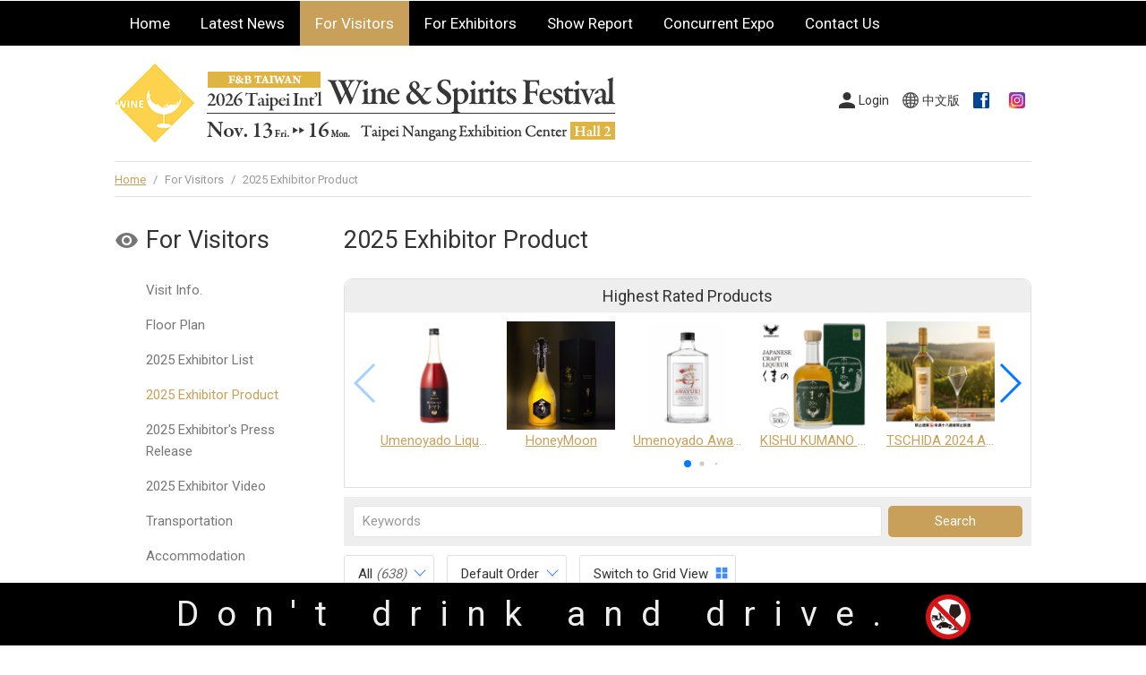

--- FILE ---
content_type: text/html
request_url: https://www.chanchao.com.tw/twsf/taipei/en/visitorProduct.asp
body_size: 8753
content:

<!doctype html>
<html>
<head>
<meta charset="utf-8">
<meta http-equiv="content-language" content="en">
<meta name="viewport" content="width=device-width, initial-scale=1, maximum-scale=1">
<meta name="description" content="Taipei Wine & Spirits Festival(TWSF) 18-21, Nov. has hold more than 10 years, cover wine, spirit, sake, whisky, beer, etc. TWSF is the best opportunity to find and be found in wine & spirit industry especially in Asia market.">
<meta name="keywords" content="Wine, asia, exhibition, show, festival, expo, Spirit, Beer, Sake, appliances, Vinalies Internationales winner, World Whiskies Awards, wine tasting course">
<title>

Exhibitor Product -Chan Chao Taipei Int&#39;l Wine & Spirits Festival 2026</title>
<link rel="shortcut icon" href="../images/favicon.ico">
<link href="../css/main.css" rel="stylesheet" type="text/css">
<link href="../css/swiper.min.css" rel="stylesheet">
<link href="../css/exhibitorSys.css" rel="stylesheet" type="text/css">
<link href="../css/en.css" rel="stylesheet" type="text/css">


<!-- Google Tag Manager -->
<script>(function(w,d,s,l,i){w[l]=w[l]||[];w[l].push({'gtm.start':
new Date().getTime(),event:'gtm.js'});var f=d.getElementsByTagName(s)[0],
j=d.createElement(s),dl=l!='dataLayer'?'&l='+l:'';j.async=true;j.src=
'https://www.googletagmanager.com/gtm.js?id='+i+dl;f.parentNode.insertBefore(j,f);
})(window,document,'script','dataLayer','GTM-WVSM9QSP');</script>
<!-- End Google Tag Manager -->

<!-- Google Tag Manager -->
<script>(function(w,d,s,l,i){w[l]=w[l]||[];w[l].push({'gtm.start':
new Date().getTime(),event:'gtm.js'});var f=d.getElementsByTagName(s)[0],
j=d.createElement(s),dl=l!='dataLayer'?'&l='+l:'';j.async=true;j.src=
'https://www.googletagmanager.com/gtm.js?id='+i+dl;f.parentNode.insertBefore(j,f);
})(window,document,'script','dataLayer','GTM-55Q62DV6');</script>
<!-- End Google Tag Manager -->

<!-- Meta Pixel Code 2022.09.28 Vince-->
<script>
!function(f,b,e,v,n,t,s)
{if(f.fbq)return;n=f.fbq=function(){n.callMethod?
n.callMethod.apply(n,arguments):n.queue.push(arguments)};
if(!f._fbq)f._fbq=n;n.push=n;n.loaded=!0;n.version='2.0';
n.queue=[];t=b.createElement(e);t.async=!0;
t.src=v;s=b.getElementsByTagName(e)[0];
s.parentNode.insertBefore(t,s)}(window, document,'script',
'https://connect.facebook.net/en_US/fbevents.js');
fbq('init', '521146505396321');
fbq('track', 'twsf_Pageview');
</script>
<noscript><img height=""1"" width=""1"" style=""display:none""
src=""https://www.facebook.com/tr?id=521146505396321&ev=PageView&noscript=1""
/></noscript>
<!-- End Meta Pixel Code -->

</head>
<body>
<!-- menu --> 
<!-- 2022.9.29 小正申請埋碼 -->
<!-- Google Tag Manager (noscript) -->
<noscript><iframe src="https://www.googletagmanager.com/ns.html?id=GTM-5G3Z4LV"
height="0" width="0" style="display:none;visibility:hidden"></iframe></noscript>
<!-- End Google Tag Manager (noscript) -->
<!-- 2022.9.29 小正申請埋碼 End -->

<!-- Google Tag Manager (noscript) -->
<noscript>
<iframe src="https://www.googletagmanager.com/ns.html?id=GTM-5GXNLTJ"
height="0" width="0" style="display:none;visibility:hidden"></iframe>
</noscript>
<!-- End Google Tag Manager (noscript) --> 

<script>
$(function(){
	var pathname = window.location.pathname;
	var seleLast = pathname.replace("/en/", "");
});
</script>

<h4 class="openMenu">Menu</h4>
<div id="menuWrapper">
  <ul id="menu">
    <li id="index"><a href="../en/">Home</a></li>
    <li id="news"><a href="news.asp">Latest News</a></li>
    <li id="visitor"><a>For Visitors</a>
      <ul>
        <li><a href="visitor.asp">Visit Info.</a></li>
        <!--<li><a href="visitorReg.asp">Online Registration</a></li>-->
        <li><a href="visitorFloorplan.asp">Floor Plan</a>
		<!--<li><a href="https://www.chanchao.com.tw/twsf/taipei/en/newsDetail.asp?serno=4804" target="_blank">Foreign Buyers Incentive Program</a></li>
        <li><a href="https://www.chanchao.com.tw/en/entryApply.asp?id=DWINE2026" target="_blank">Visiting Eligibility Application</a></li>-->
        <li><a href="visitorExhibitor.asp">2025  Exhibitor List</a></li>
        <li><a href="visitorProduct.asp">2025  Exhibitor Product</a></li>
        <li><a href="visitorExNews.asp">2025  Exhibitor's Press Release</a></li>
        <li><a href="visitorVideo.asp">2025  Exhibitor Video</a></li>
        <li><a href="visitorTravel.asp">Transportation</a></li>
        <li><a href="visitorHotel.asp">Accommodation</a></li>
      </ul>
    </li>
    <li id="exhibitor"><a>For Exhibitors</a>
      <ul>
        <li><a href="exhibitor.asp">Registration Info</a></li>
        <!--<li><a href="exhibitorReg.asp">Online Booking</a></li>-->
		<li><a href="https://www.chanchao.com.tw/en/expoApply.asp?id=DWINE2026" class="apply" data-fancybox data-type="iframe">Exhibit Inquiry</a></li>
        <li><a href="exhibitorFree.asp">Free Services</a></li>
        <li><a href="exhibitorUpgrade.asp">Paid Services</a></li>
        <li><a href="exhibitorCalendar.asp">Exhibitor Schedule</a></li>
        <li><a href="exhibitorDownload.asp">Downloads</a></li>
        <li><a href="exhibitorSales.asp">Contact Sales</a></li>
        <li><a href="https://www.chanchao.com.tw/exhibitorservicetw/" target="_blank">Exhibitor’s Online Service System</a></li>
      </ul>
    </li>
    <!--li id="event"><a href="event.asp">2019Events</a>
      <<ul>
        <li><a href="eventSalon.asp">Beverage & Food Trendy Salon</a></li>
      </ul>>
    </li-->
    <li id="history"><a>Show Report</a>
      <ul>
        <li><a href="history.asp">Show Report</a></li>
        <li><a href="historyPhoto.asp">Show Gallery</a></li>
        <li><a href="historyVideo.asp">Show Video</a></li>
      </ul>
    </li>
    <!--<li id="Directory"><a>Advertising</a>
      <ul>
    	<li><a href="adDirectory.asp">Show Directory</a></li>
        <li><a href="adOnlineDirectory.asp">Online Directory 2025</a></li>
      </ul>
    </li>-->
    <li id="expo"><a>Concurrent Expo</a>
      <ul>
        <li><a href="https://www.chanchao.com.tw/coffee/en/" target="_blank">Taiwan Int’l Coffee Show</a></li>
        <li><a href="https://www.chanchao.com.tw/tea/en/" target="_blank">Taiwan Int'l Tea Expo</a></li>
        <li><a href="https://www.chanchao.com.tw/food/en/" target="_blank">Taiwan Int′l Food Industry Show</a></li>
      </ul>
    </li>
    <li id="contact"><a href="contact.asp">Contact Us</a></li>
  </ul>
</div>
 
<!-- menu end --> 
<!-- headerWrapper --> 


<header>
<ul id="roundBtn">
  
  <li><a href="https://www.chanchao.com.tw/accounts/en/login/" class="member">Login</a></li>
  
  <li><a href="../visitorProduct.asp" class="TW">中文版</a></li>
  <li><a href="https://www.facebook.com/wine.spirits.beer" class="FB" target="_blank">&nbsp;<span class="NoShowInPC">Facebook</span></a></li>
  <li><a href="https://www.instagram.com/chanchao_bar/" class="IG" target="_blank">&nbsp;<span class="NoShowInPC">Instagram</span></a></li>
</ul>
  <h1><a href="../en/"></a></h1>
</header>
 
<!-- headerWrapper end --> 
<!-- track -->
<div id="track"><a href="/taipei/en/">Home</a> <span>/</span> For Visitors <span>/</span> 2025  Exhibitor Product</div>
<!-- track end -->
<article> 
  <!-- left -->
  <div id="left">
    <div id="sidebar"> 
      <h1 class="visitor">For Visitors</h1>
<h4></h4>

<ul class="list">
    <li><a href="visitor.asp">Visit Info.</a></li>
    <!--<li><a href="visitorReg.asp">Online Registration</a></li>-->
    <li><a href="visitorFloorplan.asp">Floor Plan</a>
	<!--<li><a href="https://www.chanchao.com.tw/twsf/taipei/en/newsDetail.asp?serno=4804" target="_blank">Foreign Buyers Incentive Program</a></li>
    <li><a href="https://www.chanchao.com.tw/en/entryApply.asp?id=DWINE2026" target="_blank">Visiting Eligibility Application</a></li>-->
    <li><a href="visitorExhibitor.asp">2025 Exhibitor List</a></li>
    <li class="selected"><a href="visitorProduct.asp">2025 Exhibitor Product</a></li>
	<li><a href="visitorExNews.asp">2025 Exhibitor's Press Release</a></li>
        <li><a href="visitorVideo.asp">2025  Exhibitor Video</a></li>
	<li><a href="visitorTravel.asp">Transportation</a></li>
    <li><a href="visitorHotel.asp">Accommodation</a></li>
</ul>
 
    </div>
  </div>
  <!-- left end --> 
  <!-- right -->
  <div id="right">
    
    <h1>2025  Exhibitor Product</h1>
    <p>&nbsp;</p>
    <!-- pop --> 
    
<div id="popWrapper">
  <h4>Highest Rated Products</h4>
  <div class="swiper-container popExhibitor">
    <ul class="swiper-wrapper prodListIndex">
    
      <li class="swiper-slide"><a href='visitorProductDetail.asp?no=202066' title="盛豐行股份有限公司">
        <div class="squareThumb"> <img src="https://www.chanchao.com.tw/exhibitorservicefiles/products/DWINE2025_278700_202066_M.jpg"> </div>
        <p class="nowrap align_c">Umenoyado Liqueur Sweet and Delicious Tomato</p>
        </a> </li>
      
      <li class="swiper-slide"><a href='visitorProductDetail.asp?no=200760' title="威肯邁股份有限公司">
        <div class="squareThumb"> <img src="https://www.chanchao.com.tw/exhibitorservicefiles/products/DWINE2025_295283_200760_M.jpg"> </div>
        <p class="nowrap align_c">HoneyMoon</p>
        </a> </li>
      
      <li class="swiper-slide"><a href='visitorProductDetail.asp?no=202067' title="盛豐行股份有限公司">
        <div class="squareThumb"> <img src="https://www.chanchao.com.tw/exhibitorservicefiles/products/DWINE2025_278700_202067_M.jpg"> </div>
        <p class="nowrap align_c">Umenoyado Awayuki Gin</p>
        </a> </li>
      
      <li class="swiper-slide"><a href='visitorProductDetail.asp?no=202246' title="鑫聚富國際有限公司">
        <div class="squareThumb"> <img src="https://www.chanchao.com.tw/exhibitorservicefiles/products/DWINE2025_271176_202246_M.jpg"> </div>
        <p class="nowrap align_c">KISHU KUMANO DISTILLER-UME GIN</p>
        </a> </li>
      
      <li class="swiper-slide"><a href='visitorProductDetail.asp?no=201738' title="米迦勒國際股份有限公司">
        <div class="squareThumb"> <img src="https://www.chanchao.com.tw/exhibitorservicefiles/products/DWINE2025_300639_201738_M.jpg"> </div>
        <p class="nowrap align_c">TSCHIDA 2024 Auslese</p>
        </a> </li>
      
      <li class="swiper-slide"><a href='visitorProductDetail.asp?no=200400' title="德醲企業有限公司">
        <div class="squareThumb"> <img src="https://www.chanchao.com.tw/exhibitorservicefiles/products/DWINE2025_274574_200400_M.jpg"> </div>
        <p class="nowrap align_c">2006 Scheurebe Beerenauslese (BA) –VDP</p>
        </a> </li>
      
      <li class="swiper-slide"><a href='visitorProductDetail.asp?no=202494' title="飛樂國際音樂有限公司">
        <div class="squareThumb"> <img src="https://www.chanchao.com.tw/exhibitorservicefiles/products/DWINE2025_292295_202494_M.jpg"> </div>
        <p class="nowrap align_c">Weingut Feiler-Artinger BIO Traminer Auslese 2021</p>
        </a> </li>
      
      <li class="swiper-slide"><a href='visitorProductDetail.asp?no=202489' title="飛樂國際音樂有限公司">
        <div class="squareThumb"> <img src="https://www.chanchao.com.tw/exhibitorservicefiles/products/DWINE2025_292295_202489_M.jpg"> </div>
        <p class="nowrap align_c">Weingut Markus Huber Kontrast 2024</p>
        </a> </li>
      
      <li class="swiper-slide"><a href='visitorProductDetail.asp?no=203516' title="捷孚貿易有限公司">
        <div class="squareThumb"> <img src="https://www.chanchao.com.tw/exhibitorservicefiles/products/DWINE2025_245978_203516_M.jpg"> </div>
        <p class="nowrap align_c">Weingut Jurtschisch ─ Sekt Brut Blanc de Blancs Reserve</p>
        </a> </li>
      
      <li class="swiper-slide"><a href='visitorProductDetail.asp?no=203504' title="豪邁國際有限公司">
        <div class="squareThumb"> <img src="https://www.chanchao.com.tw/exhibitorservicefiles/products/DWINE2025_237820_203504_M.jpg"> </div>
        <p class="nowrap align_c">Ardnamurchan AD/ The Midgie Release 48%</p>
        </a> </li>
      
      <li class="swiper-slide"><a href='visitorProductDetail.asp?no=203463' title="瓦倫國際有限公司">
        <div class="squareThumb"> <img src="https://www.chanchao.com.tw/exhibitorservicefiles/products/DWINE2025_257328_203463_M.jpg"> </div>
        <p class="nowrap align_c">Meisner Pistachio Cream Liqueur &amp; Passion Fruit Vanilla Liqueur</p>
        </a> </li>
      
      <li class="swiper-slide"><a href='visitorProductDetail.asp?no=203404' title="酉農股份有限公司">
        <div class="squareThumb"> <img src="https://www.chanchao.com.tw/exhibitorservicefiles/products/DWINE2025_292285_203404_M.jpg"> </div>
        <p class="nowrap align_c">Apple Pine Gin</p>
        </a> </li>
      
      <li class="swiper-slide"><a href='visitorProductDetail.asp?no=203395' title="大樂股份有限公司">
        <div class="squareThumb"> <img src="https://www.chanchao.com.tw/exhibitorservicefiles/products/DWINE2025_279072_203395_M.jpg"> </div>
        <p class="nowrap align_c">De Bortoli Noble One</p>
        </a> </li>
      
      <li class="swiper-slide"><a href='visitorProductDetail.asp?no=203128' title="嘉敬益國際有限公司">
        <div class="squareThumb"> <img src="https://www.chanchao.com.tw/exhibitorservicefiles/products/DWINE2025_300346_203128_M.jpg"> </div>
        <p class="nowrap align_c">LE CAPRICIEUX- MALBEC</p>
        </a> </li>
      
      <li class="swiper-slide"><a href='visitorProductDetail.asp?no=203135' title="嘉敬益國際有限公司">
        <div class="squareThumb"> <img src="https://www.chanchao.com.tw/exhibitorservicefiles/products/DWINE2025_300346_203135_M.jpg"> </div>
        <p class="nowrap align_c">Saint Amour</p>
        </a> </li>
      
      <li class="swiper-slide"><a href='visitorProductDetail.asp?no=203127' title="嘉敬益國際有限公司">
        <div class="squareThumb"> <img src="https://www.chanchao.com.tw/exhibitorservicefiles/products/DWINE2025_300346_203127_M.jpg"> </div>
        <p class="nowrap align_c">LE SOLISTE T&#202;TU - PINOT NOIR</p>
        </a> </li>
      
      <li class="swiper-slide"><a href='visitorProductDetail.asp?no=203132' title="嘉敬益國際有限公司">
        <div class="squareThumb"> <img src="https://www.chanchao.com.tw/exhibitorservicefiles/products/DWINE2025_300346_203132_M.jpg"> </div>
        <p class="nowrap align_c">COTE ROTIE  CHATEAU DE MONTLYS</p>
        </a> </li>
      
      <li class="swiper-slide"><a href='visitorProductDetail.asp?no=203133' title="嘉敬益國際有限公司">
        <div class="squareThumb"> <img src="https://www.chanchao.com.tw/exhibitorservicefiles/products/DWINE2025_300346_203133_M.jpg"> </div>
        <p class="nowrap align_c">Fleurie le clos</p>
        </a> </li>
      
      <li class="swiper-slide"><a href='visitorProductDetail.asp?no=203131' title="嘉敬益國際有限公司">
        <div class="squareThumb"> <img src="https://www.chanchao.com.tw/exhibitorservicefiles/products/DWINE2025_300346_203131_M.jpg"> </div>
        <p class="nowrap align_c">CONDRIEU LYS D’OR</p>
        </a> </li>
      
      <li class="swiper-slide"><a href='visitorProductDetail.asp?no=202413' title="八濱貿易有限公司">
        <div class="squareThumb"> <img src="https://www.chanchao.com.tw/exhibitorservicefiles/products/DWINE2025_299712_202413_M.jpg"> </div>
        <p class="nowrap align_c">Yamasakura Black Label</p>
        </a> </li>
      
      <li class="swiper-slide"><a href='visitorProductDetail.asp?no=202824' title="元懋展業有限公司">
        <div class="squareThumb"> <img src="https://www.chanchao.com.tw/exhibitorservicefiles/products/DWINE2025_295503_202824_M.jpg"> </div>
        <p class="nowrap align_c">Artisan Plum Wine, Amber Plum</p>
        </a> </li>
      
      <li class="swiper-slide"><a href='visitorProductDetail.asp?no=200784' title="鷺洲整合行銷有限公司">
        <div class="squareThumb"> <img src="https://www.chanchao.com.tw/exhibitorservicefiles/products/DWINE2025_298722_200784_M.jpg"> </div>
        <p class="nowrap align_c">March Wendlandia Honey Wine</p>
        </a> </li>
      
      <li class="swiper-slide"><a href='visitorProductDetail.asp?no=202654' title="薩克有限公司">
        <div class="squareThumb"> <img src="https://www.chanchao.com.tw/exhibitorservicefiles/products/DWINE2025_295982_202654_M.jpg"> </div>
        <p class="nowrap align_c">Coppa Cocktails Partypack</p>
        </a> </li>
      
      <li class="swiper-slide"><a href='visitorProductDetail.asp?no=202652' title="薩克有限公司">
        <div class="squareThumb"> <img src="https://www.chanchao.com.tw/exhibitorservicefiles/products/DWINE2025_295982_202652_M.jpg"> </div>
        <p class="nowrap align_c">KYR&#214; DAIRY CREAM</p>
        </a> </li>
      
      <li class="swiper-slide"><a href='visitorProductDetail.asp?no=202602' title="嘉馥貿易有限公司">
        <div class="squareThumb"> <img src="https://www.chanchao.com.tw/exhibitorservicefiles/products/DWINE2025_291212_202602_M.jpg"> </div>
        <p class="nowrap align_c">Berry’s The Classic Sherry Cask 12-year-old Single Malt Scotch Whisky</p>
        </a> </li>
      
      <li class="swiper-slide"><a href='visitorProductDetail.asp?no=202518' title="穆迪貿易有限公司">
        <div class="squareThumb"> <img src="https://www.chanchao.com.tw/exhibitorservicefiles/products/DWINE2025_290722_202518_M.jpg"> </div>
        <p class="nowrap align_c">Bereich Nierstein Riesling Beerenauslese</p>
        </a> </li>
      
      <li class="swiper-slide"><a href='visitorProductDetail.asp?no=202486' title="薩摩無雙株式會社">
        <div class="squareThumb"> <img src="https://www.chanchao.com.tw/exhibitorservicefiles/products/DWINE2025_300847_202486_M.jpg"> </div>
        <p class="nowrap align_c">OTOME-ZAKURA PRIME</p>
        </a> </li>
      
      <li class="swiper-slide"><a href='visitorProductDetail.asp?no=202431' title="福白股份有限公司">
        <div class="squareThumb"> <img src="https://www.chanchao.com.tw/exhibitorservicefiles/products/DWINE2025_299418_202431_M.jpg"> </div>
        <p class="nowrap align_c">GO GRAND CLASS Koshihikari</p>
        </a> </li>
      
      <li class="swiper-slide"><a href='visitorProductDetail.asp?no=202414' title="八濱貿易有限公司">
        <div class="squareThumb"> <img src="https://www.chanchao.com.tw/exhibitorservicefiles/products/DWINE2025_299712_202414_M.jpg"> </div>
        <p class="nowrap align_c">Yamasakura Overtrue</p>
        </a> </li>
      
      <li class="swiper-slide"><a href='visitorProductDetail.asp?no=202403' title="台灣橫山股份有限公司">
        <div class="squareThumb"> <img src="https://www.chanchao.com.tw/exhibitorservicefiles/products/DWINE2025_300623_202403_M.jpg"> </div>
        <p class="nowrap align_c">NAORAI JOCHU White NOTO 35</p>
        </a> </li>
      
      <p class="clear"></p>
    </ul>
    <!-- Add Pagination -->
    <div class="swiper-pagination"></div>
  </div>
	      <!-- Add Arrows -->
      <div class="swiper-button-next pop-next"></div>
      <div class="swiper-button-prev pop-prev"></div>
</div>
 
    <!-- pop end -->
    <p class="divider">&nbsp;</p>
    <!-- search --> 
    <script language="JavaScript">
function search_check1(key){

	value = $(".searchSelect").val();
  	
	if(key==1){
		if(document.getElementById("keyword").value!="" && document.getElementById("keyword").value!="Please enter a keyword"){
			document.sform.action = ("visitorSearch.asp?dtype="+value+"&keyword="+encodeURIComponent(document.getElementById("keyword").value));
			document.sform.submit();
		}else{
			alert("Please enter a keyword");
			document.sform.keyword.focus();
			return false;
		}
	}else{
		alert("Please enter a keyword!");
		document.sform.keyword.focus();
		return false;
	}
}
</script>

      <form  name="sform" id="sform" method="post" onSubmit="return search_check1(1);">
      <div class="search">
      <select name="" class="searchSelect">
          <option value="p"selected>找產品</option>
          <option value="c">找廠商</option>
        </select>

        <input name="keyword" id="keyword" type="text" class="searchText" onfocus="this.value='';" placeholder="Keywords" required>
        <input type="submit" name="Btn" value="Search" class="searchBtn" onclick="search_check1(1);return false;">
      </div>
    </form> 
    <!-- search end -->
    <p class="divider">&nbsp;</p>
    <!--------------------------category ------------------------------>
    <dl id="DDwrapper">
      <dd>
        <div class="dropdownWrapper">
          <div class="dropdownBtn dropdownBtnOutfit">
            
            All
            
            <span class="italic">(638)</span></div>
          <ul class="dropdown dropdownOutfit addShadow">
            <li class="select"><a href="visitorProduct.asp">All <span class="italic">(638)</span></a>
              
            <li><a href="visitorProduct.asp?cat=12190">Whisky/Spirits/Gin/Rum/Distilled/kaoliang spirit <span class="italic">(194)</span></a></li>
            
            <li><a href="visitorProduct.asp?cat=12192">Wine <span class="italic">(192)</span></a></li>
            
            <li><a href="visitorProduct.asp?cat=12194">Liqueur/Plum wine <span class="italic">(78)</span></a></li>
            
            <li><a href="visitorProduct.asp?cat=12193">Sake <span class="italic">(57)</span></a></li>
            
            <li><a href="visitorProduct.asp?cat=12191">Wine <span class="italic">(48)</span></a></li>
            
            <li><a href="visitorProduct.asp?cat=12197">Food <span class="italic">(14)</span></a></li>
            
            <li><a href="visitorProduct.asp?cat=12196">Appliance/Equipment <span class="italic">(5)</span></a></li>
            
          </ul>
        </div>
      </dd>
      <dd>
        <div class="dropdownWrapper">
          <div class="dropdownBtn dropdownBtnOutfit">
            
            Default Order
            
          </div>
          <ul class="dropdown dropdownOutfit addShadow">
            <li><a href="?view=">Default Order</a></li>
            <li><a href="?view=&sort=popularity">Highest Rated</a></li>
          </ul>
        </div>
      </dd>
      
      <a class="NoShowInMobile" href="visitorProduct.asp?page=1&view=pic">
      <dd>
        <div class="dropdownBtnOutfit modeSwitch">Switch to Grid View</div>
      </dd>
      </a>
      
    </dl>
    <!-------------------------- category end------------------------------>
    <p>&nbsp;</p>
    <!-- product List -->
    <ul class="product">
      
      <li>
        <div class="left"><a href="visitorProductDetail.asp?no=200905" title="Clarendon Hills, Domaine Clarendon Grenache - GRAND VIN INC.">
          <div class="squareThumb">
            
            <img src="https://www.chanchao.com.tw/exhibitorservicefiles/products/DWINE2025_296956_200905_M.jpg">
            
          </div>
          </a>
          
        </div>
        <div class="right">
          <h4><a href="visitorProductDetail.asp?no=200905" title="Clarendon Hills, Domaine Clarendon Grenache - GRAND VIN INC.">Clarendon Hills, Domaine Clarendon Grenache</a></h4>
          <p class="divider">&nbsp;</p>
          
          <p>Category: <a href="visitorProduct.asp?cat=12191" class="gray">Wine</a></p>
          <p>Exhibitor: <a href="visitorExhibitorDetail.asp?comNo=296956&sno=210210" class="gray">GRAND VIN INC.</a></p>
          <p>Booth No:
            Q511
          </p>
          <p class="divider">&nbsp;</p>
          <dl class="textLink">
            
            <dd><a href="favoriteProduct_add.asp?p=200905" class="favor">0</a></dd>
            
            <dd><a href="inquiryform.asp?p=200905" class="iframe salse" data-fancybox data-type="iframe"></a></dd>
			
            <dd><a href="visitorProductMore.asp?cat=&sno=210210" class="moreitems iframe" data-fancybox data-type="iframe">10 Related Products</a></dd>
            
          </dl>
        </div>
        <p class="clear"></p>
      </li>
      
      <li>
        <div class="left"><a href="visitorProductDetail.asp?no=200115" title="Buffalo Trace Kentucky Straight Bourbon Whisky - SPIRITS OF JOIE DE VIVRE CO., LTD.">
          <div class="squareThumb">
            
            <img src="https://www.chanchao.com.tw/exhibitorservicefiles/products/DWINE2025_298141_200115_M.jpg">
            
          </div>
          </a>
          
        </div>
        <div class="right">
          <h4><a href="visitorProductDetail.asp?no=200115" title="Buffalo Trace Kentucky Straight Bourbon Whisky - SPIRITS OF JOIE DE VIVRE CO., LTD.">Buffalo Trace Kentucky Straight Bourbon Whisky</a></h4>
          <p class="divider">&nbsp;</p>
          
          <p>Category: <a href="visitorProduct.asp?cat=12190" class="gray">Whisky/Spirits/Gin/Rum/Distilled/kaoliang spirit</a></p>
          <p>Exhibitor: <a href="visitorExhibitorDetail.asp?comNo=298141&sno=211291" class="gray">SPIRITS OF JOIE DE VIVRE CO., LTD.</a></p>
          <p>Booth No:
            P722
          </p>
          <p class="divider">&nbsp;</p>
          <dl class="textLink">
            
            <dd><a href="favoriteProduct_add.asp?p=200115" class="favor">0</a></dd>
            
            <dd><a href="inquiryform.asp?p=200115" class="iframe salse" data-fancybox data-type="iframe"></a></dd>
			
            <dd><a href="visitorProductMore.asp?cat=&sno=211291" class="moreitems iframe" data-fancybox data-type="iframe">4 Related Products</a></dd>
            
          </dl>
        </div>
        <p class="clear"></p>
      </li>
      
      <li>
        <div class="left"><a href="visitorProductDetail.asp?no=201488" title="Penfolds Champagne Cuvee Brut NV - TREASURY WINE ESTATES ASIA PTY LTD, TAIWAN BRANCH (AUSTRALIA)">
          <div class="squareThumb">
            
            <img src="https://www.chanchao.com.tw/exhibitorservicefiles/products/DWINE2025_294257_201488_M.jpg">
            
          </div>
          </a>
          
        </div>
        <div class="right">
          <h4><a href="visitorProductDetail.asp?no=201488" title="Penfolds Champagne Cuvee Brut NV - TREASURY WINE ESTATES ASIA PTY LTD, TAIWAN BRANCH (AUSTRALIA)">Penfolds Champagne Cuvee Brut NV</a></h4>
          <p class="divider">&nbsp;</p>
          
          <p>Category: <a href="visitorProduct.asp?cat=12192" class="gray">Wine</a></p>
          <p>Exhibitor: <a href="visitorExhibitorDetail.asp?comNo=294257&sno=210415" class="gray">TREASURY WINE ESTATES ASIA PTY LTD, TAIWAN BRANCH (AUSTRALIA)</a></p>
          <p>Booth No:
            Q120
          </p>
          <p class="divider">&nbsp;</p>
          <dl class="textLink">
            
            <dd><a href="favoriteProduct_add.asp?p=201488" class="favor">0</a></dd>
            
            <dd><a href="inquiryform.asp?p=201488" class="iframe salse" data-fancybox data-type="iframe"></a></dd>
			
            <dd><a href="visitorProductMore.asp?cat=&sno=210415" class="moreitems iframe" data-fancybox data-type="iframe">2 Related Products</a></dd>
            
          </dl>
        </div>
        <p class="clear"></p>
      </li>
      
      <li>
        <div class="left"><a href="visitorProductDetail.asp?no=200947" title="Maoweiki Maple ･Autumn 2022.06~2025.08 Red Wine Cask #ABA041012 Single Malt Taiwanese Whisky 700ml /250ml 56.2% - MAOWEIKI DISTILLERY">
          <div class="squareThumb">
            
            <img src="https://www.chanchao.com.tw/exhibitorservicefiles/products/DWINE2025_297034_200947_M.jpg">
            
          </div>
          </a>
          
        </div>
        <div class="right">
          <h4><a href="visitorProductDetail.asp?no=200947" title="Maoweiki Maple ･Autumn 2022.06~2025.08 Red Wine Cask #ABA041012 Single Malt Taiwanese Whisky 700ml /250ml 56.2% - MAOWEIKI DISTILLERY">Maoweiki Maple ･Autumn 2022.06~2025.08 Red Wine Cask #ABA041012 Single Malt Taiwanese Whisky 700ml /250ml 56.2%</a></h4>
          <p class="divider">&nbsp;</p>
          
          <p>Category: <a href="visitorProduct.asp?cat=12190" class="gray">Whisky/Spirits/Gin/Rum/Distilled/kaoliang spirit</a></p>
          <p>Exhibitor: <a href="visitorExhibitorDetail.asp?comNo=297034&sno=211206" class="gray">MAOWEIKI DISTILLERY</a></p>
          <p>Booth No:
            P916
          </p>
          <p class="divider">&nbsp;</p>
          <dl class="textLink">
            
            <dd><a href="favoriteProduct_add.asp?p=200947" class="favor">0</a></dd>
            
            <dd><a href="inquiryform.asp?p=200947" class="iframe salse" data-fancybox data-type="iframe"></a></dd>
			
            <dd><a href="visitorProductMore.asp?cat=&sno=211206" class="moreitems iframe" data-fancybox data-type="iframe">8 Related Products</a></dd>
            
          </dl>
        </div>
        <p class="clear"></p>
      </li>
      
      <li>
        <div class="left"><a href="visitorProductDetail.asp?no=199443" title="Benromach 10 Year Old Speyside Single Malt Scotch Whisky - COTTINGHAM LTD.">
          <div class="squareThumb">
            
            <img src="https://www.chanchao.com.tw/exhibitorservicefiles/products/DWINE2025_292307_199443_M.jpg">
            
          </div>
          </a>
          
        </div>
        <div class="right">
          <h4><a href="visitorProductDetail.asp?no=199443" title="Benromach 10 Year Old Speyside Single Malt Scotch Whisky - COTTINGHAM LTD.">Benromach 10 Year Old Speyside Single Malt Scotch Whisky</a></h4>
          <p class="divider">&nbsp;</p>
          
          <p>Category: <a href="visitorProduct.asp?cat=12190" class="gray">Whisky/Spirits/Gin/Rum/Distilled/kaoliang spirit</a></p>
          <p>Exhibitor: <a href="visitorExhibitorDetail.asp?comNo=292307&sno=210065" class="gray">COTTINGHAM LTD.</a></p>
          <p>Booth No:
            P1024
          </p>
          <p class="divider">&nbsp;</p>
          <dl class="textLink">
            
            <dd><a href="favoriteProduct_add.asp?p=199443" class="favor">0</a></dd>
            
            <dd><a href="inquiryform.asp?p=199443" class="iframe salse" data-fancybox data-type="iframe"></a></dd>
			
            <dd><a href="visitorProductMore.asp?cat=&sno=210065" class="moreitems iframe" data-fancybox data-type="iframe">6 Related Products</a></dd>
            
          </dl>
        </div>
        <p class="clear"></p>
      </li>
      
      <li>
        <div class="left"><a href="visitorProductDetail.asp?no=199338" title="KAZENOMORI ALPHA TYPE1 - RAKUSAKE">
          <div class="squareThumb">
            
            <img src="https://www.chanchao.com.tw/exhibitorservicefiles/products/DWINE2025_269013_199338_M.jpg">
            
          </div>
          </a>
          
        </div>
        <div class="right">
          <h4><a href="visitorProductDetail.asp?no=199338" title="KAZENOMORI ALPHA TYPE1 - RAKUSAKE">KAZENOMORI ALPHA TYPE1</a></h4>
          <p class="divider">&nbsp;</p>
          
          <p>Category: <a href="visitorProduct.asp?cat=12193" class="gray">Sake</a></p>
          <p>Exhibitor: <a href="visitorExhibitorDetail.asp?comNo=269013&sno=210082" class="gray">RAKUSAKE</a></p>
          <p>Booth No:
            P1314
          </p>
          <p class="divider">&nbsp;</p>
          <dl class="textLink">
            
            <dd><a href="favoriteProduct_add.asp?p=199338" class="favor">1</a></dd>
            
            <dd><a href="inquiryform.asp?p=199338" class="iframe salse" data-fancybox data-type="iframe"></a></dd>
			
            <dd><a href="visitorProductMore.asp?cat=&sno=210082" class="moreitems iframe" data-fancybox data-type="iframe">10 Related Products</a></dd>
            
          </dl>
        </div>
        <p class="clear"></p>
      </li>
      
      <li>
        <div class="left"><a href="visitorProductDetail.asp?no=202246" title="KISHU KUMANO DISTILLER-UME GIN - FORTUNE XGF INTERNATIONAL CO., LTD.">
          <div class="squareThumb">
            
            <img src="https://www.chanchao.com.tw/exhibitorservicefiles/products/DWINE2025_271176_202246_M.jpg">
            
          </div>
          </a>
          
        </div>
        <div class="right">
          <h4><a href="visitorProductDetail.asp?no=202246" title="KISHU KUMANO DISTILLER-UME GIN - FORTUNE XGF INTERNATIONAL CO., LTD.">KISHU KUMANO DISTILLER-UME GIN</a></h4>
          <p class="divider">&nbsp;</p>
          
          <p>Category: <a href="visitorProduct.asp?cat=12194" class="gray">Liqueur/Plum wine</a></p>
          <p>Exhibitor: <a href="visitorExhibitorDetail.asp?comNo=271176&sno=211079" class="gray">FORTUNE XGF INTERNATIONAL CO., LTD.</a></p>
          <p>Booth No:
            P1326
          </p>
          <p class="divider">&nbsp;</p>
          <dl class="textLink">
            
            <dd><a href="favoriteProduct_add.asp?p=202246" class="favor">2</a></dd>
            
            <dd><a href="inquiryform.asp?p=202246" class="iframe salse" data-fancybox data-type="iframe"></a></dd>
			
          </dl>
        </div>
        <p class="clear"></p>
      </li>
      
      <li>
        <div class="left"><a href="visitorProductDetail.asp?no=202372" title="OSHUNORYU - EBISTRADE TAIWAN LTD.">
          <div class="squareThumb">
            
            <img src="https://www.chanchao.com.tw/exhibitorservicefiles/products/DWINE2025_271300_202372_M.jpg">
            
          </div>
          </a>
          
        </div>
        <div class="right">
          <h4><a href="visitorProductDetail.asp?no=202372" title="OSHUNORYU - EBISTRADE TAIWAN LTD.">OSHUNORYU</a></h4>
          <p class="divider">&nbsp;</p>
          
          <p>Category: <a href="visitorProduct.asp?cat=12193" class="gray">Sake</a></p>
          <p>Exhibitor: <a href="visitorExhibitorDetail.asp?comNo=271300&sno=211209" class="gray">EBISTRADE TAIWAN LTD.</a></p>
          <p>Booth No:
            P1320
          </p>
          <p class="divider">&nbsp;</p>
          <dl class="textLink">
            
            <dd><a href="favoriteProduct_add.asp?p=202372" class="favor">0</a></dd>
            
            <dd><a href="inquiryform.asp?p=202372" class="iframe salse" data-fancybox data-type="iframe"></a></dd>
			
            <dd><a href="visitorProductMore.asp?cat=&sno=211209" class="moreitems iframe" data-fancybox data-type="iframe">5 Related Products</a></dd>
            
          </dl>
        </div>
        <p class="clear"></p>
      </li>
      
      <li>
        <div class="left"><a href="visitorProductDetail.asp?no=203624" title="Archipelago Botanical Gin - MANILA ECONOMIC AND CULTURAL OFFICE">
          <div class="squareThumb">
            
            <img src="https://www.chanchao.com.tw/exhibitorservicefiles/products/DWINE2025_281522_203624_M.jpg">
            
          </div>
          </a>
          
        </div>
        <div class="right">
          <h4><a href="visitorProductDetail.asp?no=203624" title="Archipelago Botanical Gin - MANILA ECONOMIC AND CULTURAL OFFICE">Archipelago Botanical Gin</a></h4>
          <p class="divider">&nbsp;</p>
          
          <p>Category: <a href="visitorProduct.asp?cat=12190" class="gray">Whisky/Spirits/Gin/Rum/Distilled/kaoliang spirit</a></p>
          <p>Exhibitor: <a href="visitorExhibitorDetail.asp?comNo=281522&sno=211002" class="gray">MANILA ECONOMIC AND CULTURAL OFFICE</a></p>
          <p>Booth No:
            Q615
          </p>
          <p class="divider">&nbsp;</p>
          <dl class="textLink">
            
            <dd><a href="favoriteProduct_add.asp?p=203624" class="favor">0</a></dd>
            
            <dd><a href="inquiryform.asp?p=203624" class="iframe salse" data-fancybox data-type="iframe"></a></dd>
			
            <dd><a href="visitorProductMore.asp?cat=&sno=211002" class="moreitems iframe" data-fancybox data-type="iframe">5 Related Products</a></dd>
            
          </dl>
        </div>
        <p class="clear"></p>
      </li>
      
      <li>
        <div class="left"><a href="visitorProductDetail.asp?no=201365" title="Wake Functional Juice - YUN DING FOOD &amp; BEVERAGE CO.,LTD.">
          <div class="squareThumb">
            
            <img src="https://www.chanchao.com.tw/exhibitorservicefiles/products/DWINE2025_296048_201365_M.jpg">
            
          </div>
          </a>
          
        </div>
        <div class="right">
          <h4><a href="visitorProductDetail.asp?no=201365" title="Wake Functional Juice - YUN DING FOOD &amp; BEVERAGE CO.,LTD.">Wake Functional Juice</a></h4>
          <p class="divider">&nbsp;</p>
          
          <p>Category: <a href="visitorProduct.asp?cat=12197" class="gray">Food</a></p>
          <p>Exhibitor: <a href="visitorExhibitorDetail.asp?comNo=296048&sno=211061" class="gray">YUN DING FOOD &amp; BEVERAGE CO.,LTD.</a></p>
          <p>Booth No:
            P732
          </p>
          <p class="divider">&nbsp;</p>
          <dl class="textLink">
            
            <dd><a href="favoriteProduct_add.asp?p=201365" class="favor">0</a></dd>
            
            <dd><a href="inquiryform.asp?p=201365" class="iframe salse" data-fancybox data-type="iframe"></a></dd>
			
            <dd><a href="visitorProductMore.asp?cat=&sno=211061" class="moreitems iframe" data-fancybox data-type="iframe">2 Related Products</a></dd>
            
          </dl>
        </div>
        <p class="clear"></p>
      </li>
      
      <p class="clear"></p>
    </ul>
    <!-- product List end --> 
    <!-------------------------- 分頁-------------------------->
    
    <p>&nbsp;</p>
    <div id="page">
      <span class='current'><a>1</a></span>
      <span><a href="visitorProduct.asp?page=2&cat=&view=" title="page 2">2</a></span>
      
      <span><a href="visitorProduct.asp?page=3&cat=&view=" title="page 3">3</a></span>
      
      <span><a href="visitorProduct.asp?page=4&cat=&view=" title="page 4">4</a></span>
      
      <span><a href="visitorProduct.asp?page=5&cat=&view=" title="page 5">5</a></span>
      
      <span><a href="visitorProduct.asp?page=6&cat=&view=" title="page 6">6</a></span>
      
      <span><a href="visitorProduct.asp?page=7&cat=&view=" title="page 7">7</a></span>
      
      <span><a href="visitorProduct.asp?page=8&cat=&view=" title="page 8">8</a></span>
      
      <span><a href="visitorProduct.asp?page=9&cat=&view=" title="page 9">9</a></span>
      
      <span><a href="visitorProduct.asp?page=10&cat=&view=" title="page 10">10</a></span>
      
      <span><a href='visitorProduct.asp?page=2&cat=&view='>Next</a></span> <span><a href='visitorProduct.asp?page=10&cat=&view='>Last</a></span>
      
    </div>
    
    <!-------------------------- 分頁 end-------------------------->
    
  </div>
  <!-- right end -->
  <p class="clear">&nbsp;</p>
</article>
<!--------------------- content end ---------------------> 
<!--------------------- subscript ---------------------> 
 
<!--------------------- subscript end ---------------------> 
<!--------------------- footer ---------------------> 
<footer>
      <h4 class="white">CHAN CHAO INTERNATIONAL CO., LTD.</h4>
      <p class="divider">&nbsp;</p>
      <p>3F, No. 185, Kangchien Rd., Neihu Dist. Taipei, Taiwan</p>
      <p>Tel: +886-2-2659-6000　Fax: +886-2-2659-7000</p>
      <p>Email: <a href="mailto:CustomerService@chanchao.com.tw">CustomerService@chanchao.com.tw</a></p>
      <!--<p>Mr. Brian Lee #307 <a href="mailto:brain@chanchao.com.tw">brian@chanchao.com.tw</a></p>-->
      <p>&nbsp;</p>
      <p>Copyright & web design by <a href="https://www.chanchao.com.tw" target="_blank">CHAN CHAO</a></p>
</footer>
<div id="toTop">TOP</div>
<div id="alertWord">Don't drink and drive. <img src="../images/nodrinkin.png"></div>
 
<!--------------------- footer end ---------------------> 
<script type="text/javascript" src="../js/jquery-1.11.3.min.js"></script> 
<!-- for 燈箱效果 --> 
<script type="text/javascript" src="../js/jquery.fancybox.min.js"></script>
<!-- for slider effect--> 
<script type="text/javascript" src="../js/swiper.min.js"></script> 
<script type="text/javascript" src="../js/bannerInner.js"></script> 
<!-- imgcorp --> 
<script type="text/javascript" src="../js/imgLiquid-min.js"></script> 
<script type="text/javascript">
	$(document).ready(function () {
		$(".squareThumb").imgLiquid({fill:false});
	});
</script> 
<script type="text/javascript" src="../js/menu.js"></script> 
<script type="text/javascript" src="../js/stickySidebar.js"></script> 
</body>
</html>

--- FILE ---
content_type: text/css
request_url: https://www.chanchao.com.tw/twsf/taipei/css/main.css
body_size: 5010
content:
@charset "utf-8";
@import url("reset.css");
@import url("jquery.fancybox.css");
@import url(https://fonts.googleapis.com/css?family=Roboto);
/* CSS Document */
a {
	color: #c9a059;
	-webkit-tap-highlight-color: rgba(0,0,0,0);
	outline: none;
}
a:hover {
	color: #6e64a5;
}
a.gray {
	color: #666;
}
/*-------a:visited-------*/
ul.listNews li a:visited, .product li h4 a:visited, .prodList li a:visited, .prodListIndex li a:visited {
	color: #660099;
}
/*-------font effect-----------*/
.clear {
	clear: both;
	height: 0px;
	line-height: 0px;
}
.bold {
	font-weight: bold;
}
.red {
	color: #F00;
}
.white {
    color: #fff;
}
.light {
	color: #949494
}
.largeFont {
	font-size: 19px;
}
.smallFont {
	font-size: 13px;
}
.green {
	color: #4CAF50;
}
.align_r {
	text-align: right;
}
.align_c {
	text-align: center;
}
.italic {
	font-style: italic;
	opacity: 0.7;
	font-weight: normal;
}
.nowrap {
	width: auto;
	white-space: nowrap;
	text-overflow: ellipsis;
	overflow: hidden;
}
.lightLine {
	height: 1px;
	line-height: 1px;
	border-bottom: 1px solid #e0e0e0;
	margin: 20px auto;
}
.divider {
	height: 10px;
	line-height: 10px;
}
ol.number {
	list-style: decimal;
	margin-left: 25px;
	display: block;
}
ol.number li {
    margin: 0px 0px 7px 0px;
}
ol.disc {
    list-style: disc;
    margin-left: 25px;
    display: block;
}
.alert {
    background: #FFF1F0;
    padding: 10px 15px;
    color: #D85030;
    font-size: 15px;
    line-height: 150%; 
}
/*-------img effect-----------*/
.addShadow {
	border: 1px solid #f5f5f5;
	box-shadow: 0px 2px 2px 0px rgba(0,0,0,0.14), 0px 3px 1px -2px rgba(0,0,0,0.2), 0px 1px 5px 0px rgba(0,0,0,0.12);
}
.squareThumb {
	width: 100%;
	height: 0;
	padding-bottom: 100%;
	opacity: 0;
}
.recThumb {
	width: 100%;
	height: 0;
	padding-bottom: 66%;
	opacity: 0;
}
.partnerThumb {
	width: 100%;
	height: 0;
	padding-bottom: 50%;
}
.adThumb {
	width: 100%;
	height: 0;
	padding-bottom: 36.3%;
}
.imgborder {
	/*border: 1px solid #e0e0e0;*/
	border-radius: 3px;
}
a:hover .imgborder {
/*border: 1px solid #C9A059;*/
}
/*-------btn effect-----------*/
.btn {
	-webkit-appearance: none;/*取消手機預設樣式*/
}
.btnStyle {
	text-decoration: none;
	cursor: pointer;
	display: inline-block;
	border: 0;
	border-radius: 5px;
	color: #fff;
	background: #C9A059;
	margin: 5px;
}
.btnStyle:hover {
	color: #FFF;
	background:#6e64a5;
}
/*------------------form effect-------------------*/
input, textarea, body select {
	font-family: "微軟正黑體", "Roboto", sans-serif;
	font-size: 15px;
	padding: 0;
	color: #333;
	/*避免select長度不一*/
	box-sizing: border-box;
	display: inline-block;
	outline: none;
}
input:focus {
	outline: none;
}
::-webkit-input-placeholder { /* WebKit browsers */
 color:#999;
}
:-ms-input-placeholder { /* WebKit browsers */
 color:#999;
}
.textStyle {
	border: 1px solid #ddd;
	border-radius: 5px;
}
.textStyle:focus {
	border: 1px solid #A6C1CE;
	background: #F6FBFE;
}
.formTitle {
	margin-bottom: 5px;
	font-weight: bold;
}
.refresh {
	display: inline-block;
	width: 25px;
	height: 25px;
	text-indent: -9999px;
	background-image: url(../images/refresh.svg);
	background-repeat: no-repeat;
	background-size: 100% 100%;
}
.remark { 
    background: #f0f0f0;
    padding: 5px;
    margin:5px 0px;
}
/*------------page--------------*/
#page {
	color: #666;
	overflow: auto;
	text-align: center;
}
#page span {
	float: left;
	margin: 0 6px 6px 0;
}
#page span a {
	color: #333;
	display: block;
	text-decoration: none;
	padding: 3px 10px;
	border: solid 1px #e0e0e0;
	background: #f5f5f5;
	border-radius: 3px;
}
#page span a:hover {
	background: #FFF;
	box-shadow: 0 0px 5px 0 rgba(0, 0, 0, 0.2);
}
#page span.current a, #page span.current a:hover {
	background: none;
	color: #666;
	border: none;
	box-shadow: none;
}
/*--------------------list news--------------------*/
ul.listNews li {
	display: block;
	width: 100%;
	border-top: 1px solid #ebebeb;
	padding: 6px 0 6px 10px;
	background-repeat: no-repeat;
	background-size: 3px 3px;
	background-position: left top 18px;
	background-image: url(../images/dot.svg);
}
ul.listNews li:first-child {
	border-top: 0;
	padding-top: 0;
	background-position: left top 12px;
}
ul.listNews li a:hover {
	color: #C9A059;
}
ul.listNews li span {
  display: inline-block;
  background: #f1f1f1;
  padding: 0 10px;
  font-style: italic;
  margin-bottom: 5px;
  font-size: 13px;
  color: #888;
}
/*--------------lightbox----------------*/
.lightbox {
	padding: 20px 15px;
}
.lightbox h1 {
	margin: -20px -15px 0 -15px;
	background: #ededed;
	padding: 10px 0;
	font-size: 25px;
	font-weight: normal;
	text-align: center
}
span.classTag {
	font-size: 14px;
	font-weight: normal;
	display: inline-block;
	padding:5px;
	background: #EBEBEB;
	color: #757575;
	line-height:100%;
	border-radius:2px;
}

/*---------ExhibitProfile--------*/
#ExhibitProfile li h2 {
	font-size: 20px;
	font-weight: normal;
	text-align: center;
	padding: 10px 0 10px 40px;
	cursor: pointer;
	border-top: 1px solid #ddd;
	background-color: #f0f0fa;
	background-image: url(../images/openItem.svg);
	background-repeat: no-repeat;
	background-size: 30px 30px;
	background-position: right center;
}
#ExhibitProfile li span {
	padding: 10px 0 10px 35px;
	display: block;
	border-top: 1px solid #ddd;
}
#ExhibitProfile li:last-child h2, #ExhibitProfile li:last-child span {
	border-bottom: 1px solid #ddd;
}
#ExhibitProfile li h2.itemOpen {
	background-image: url(../images/closeItem.svg);
	border-bottom: 1px solid #ddd;
}
.ProfileItem {
	overflow: auto;
	display: none;
	padding: 20px 0;
}
.ProfileItem h3, h4 {
	padding: 5px 0;
}
.ProfileItem td {
padding: 10px 0;
border-bottom: 1px #EEE solid; 
margin: 0;
}

/*---------------------- toTop ------------------------*/
#toTop {
	position: fixed;
	right: 30px;
	bottom: 100px;
	width: 40px;
	height: 40px;
	background: url(../images/icon_top.svg) no-repeat rgba(0,0,0,0.3) center center;
	cursor: pointer;
	display: none;
	z-index: 123;
	text-indent: -9999px;
	-webkit-border-radius: 20px;
	border-radius: 20px;
}
#toTop:hover {
	background: url(../images/icon_top.svg) no-repeat #C9A059 center center;
}

/*------------------calendar--------------------*/
#calendar li {
    padding: 10px;
    display: block;
    vertical-align: middle;
    border: 1px solid #dbdbdb;
    background: #f5f5f5;
    border-radius: 3px;
}
.fa-chevron-down {
    font-size: 250%; 
    color: #c9a059;
}
/*-----------------------for PC-----------------------*/
@media screen and (min-width:801px) {
/*-----------------------body-----------------------*/
html, body {
	margin: 0;
	padding: 0;
	color: #333;
	font-size: 15px;
	line-height: 160%;
	font-family: 'Roboto', "微軟正黑體", sans-serif;
}
p {
	line-height: 160%;
}
h1, h2, h3, h4 {
	line-height: 140%;
}
.btn {
	padding: 6px 20px;
	line-height: 160%;
	font-size: 17px;
}
.btnSmall {
	padding: 7px 10px;
	line-height: 100%;
	font-size: 15px;
}
.textStyle {
	padding: 10px;
}
.NoShowInPC {
	display: none;
}
/*------------------menu------------------------*/
#menuWrapper {
	width: 100%;
	top: 0;
	height: 50px;
	background: #000;
	position: fixed;
	z-index: 100;
	min-width: 1024px;
	z-index: 999;
}
h4.openMenu {
	display: none;
}
#menu {
	width: 80%;
	margin: 0 auto;
	min-width: 1024px;
	max-width: 1440px;
	height: 50px;
}
#menu li {
	float: left;
}
#menu li a {
	display: block;
	text-align: center;
	line-height: 50px;
	font-size: 17px;
	padding: 0 17px;
	text-decoration: none;
	color: #FFF;
	cursor: pointer;
}
#menu li.ticket a, #menu li.ticket a:hover {
	background-image: url(http://www.twsf.com.tw/taipei/images/tickets.svg);
	background-position: 10px center;
	background-size: 20px 20px;
	background-repeat: no-repeat;
	text-indent: 20px;
}
#menu li.selected {
	background: #C9A059;
}
#menu li a:hover {
	background: #333;
}
#menu li ul {
	position: absolute;
	display: none;
}
#menu li ul li {
	border: 0;
	position: relative;
	z-index: 995;
	float: none;
}
#menu li ul li a {
	display: block;
	min-width: 180px;
	background: #333;
	line-height: 40px;
	color: #fff;
	font-weight: normal;
	font-size: 15px;
	text-align: left;
	border-bottom: 1px solid #333;
}
#menu li ul li:last-child a {
	border-bottom: 0;
}
#menu li ul li a:hover {
	background: #C9A059;
}
#menu li ul li.selected a {
	background: #C9A059;
}
/*-----------------header---------------*/
header {
	position: relative;
	margin: 50px auto 0 auto;
	height: 130px;
	min-width: 1024px;
	max-width: 1440px;
	width: 80%;
}
header h1 a {
	width: 580px;
	height: 90px;
	text-indent: -9999px;
	position: absolute;
	left: 0;
	background-image: url(../images/logo.jpg);
	background-repeat: no-repeat;
	background-size: cover;
	top: 20px;
}
header h2 {
	width: 240px;
	height: 60px;
	text-indent: -9999px;
	position: absolute;
	left: 500px;
	background-image: url(https://www.chanchao.com.tw/coffee/images/slogan.jpg);
	background-repeat: no-repeat;
	background-size: cover;
	top: 35px;
}
/*---------------------- round btn ----------------------*/
ul#roundBtn {
	position: absolute;
	right: 0;
	top: 50px;
	z-index: 199;
}
ul#roundBtn li {
	float: left;
	width: auto;
	margin-left: 15px;
	vertical-align: middle;
}
ul#roundBtn li a {
	display: block;
	background-position: left center;
	background-repeat: no-repeat;
	background-size: 18px 18px;
	padding-left: 22px;
	text-decoration: none;
	color: #333;
	font-size: 14px;
}
ul#roundBtn li a:hover {
	color: #C9A059;
}
ul#roundBtn li a.EN {
	background-image: url(../images/earth.svg);
}
ul#roundBtn li a.TW {
	/*background-image: url(../images/TW.svg);*/
	background-image: url(../images/earth.svg);
}
ul#roundBtn li a.FB {
	background-image: url(../images/FB.svg);
}
ul#roundBtn li a.IG {
	background-image: url(../images/IG.svg);
}
ul#roundBtn li a.member {
	background-image: url(../images/member.svg);
}
ul#roundBtn li a.setting {
	background-image: url(../images/setting.svg);
}
ul#roundBtn li a.logout {
	background-image: url(../images/logout.svg);
}
/*----------------track----------------------------------*/
#track {
	color: #999;
	margin: 0 auto;
	width: 80%;
	min-width: 1024px;
	max-width: 1440px;
	font-size: 13px;
	line-height: 40px;
	height: 40px;
	border-top: 1px solid #e0e0e0;
	border-bottom: 1px solid #e0e0e0;
}
#track span {
	padding: 0 5px;
}
/*-------------content index--------------------*/
.contentIndex {
  width: 80%;
  margin: 0 auto;
  min-width: 1024px;
  max-width: 1440px;
}
.contentIndex h1 {
  border-top: 2px solid #c9a059;
  padding: 30px 0px 10px 0px;
}     
.contentIndex h1, article h1 {
  font-size: 27px;
  color: #333;
  font-weight: normal;
  text-align: center;
}
.contentIndex h1.noborder {
  border-top: none;
  padding-top: 0px;
}
/*-------------content inner--------------------*/
article h1 {
  text-align: left;
  border-bottom: 0;
  padding: 0px;
}
article {
  width: 80%;
  margin: 30px auto;
  min-width: 1024px;
  max-width: 1440px;
}
h3 {
	color: #C9A059;
	font-size: 21px;
	font-weight: normal;
}
h4 {
	font-size: 18px;
	color: #6e64a5;
	font-weight: normal;
}
#left {
	width: 22%;
	min-width: 200px;
	float: left;
}
#left h1 {
	text-indent: 35px;
	margin-bottom: 25px;
}
#left h4 {
	display: none;
}
#left h1.visitor {
	background: url(../images/icon_view.png) no-repeat left center;
}
#left h1.event {
	background: url(../images/icon_event.png) no-repeat left center;
}
#left h1.press {
	background: url(../images/icon_news.png) no-repeat left center;
}
#left h1.exhibitor {
	background: url(../images/icon_exhibitor.png) no-repeat left center;
}
#left h1.game {
	background: url(../images/icon_game.png) no-repeat left center;
}
#left h1.event {
	background: url(../images/icon_event.png) no-repeat left center;
}
#left h1.allience {
	background: url(../images/icon_allience.png) no-repeat left center;
}
#left h1.trans {
	background: url(../images/icon_trans.png) no-repeat left center;
}
#left h1.history {
	background: url(../images/icon_history.png) no-repeat left center;
}
#left h1.ad {
	background: url(../images/icon_ad.png) no-repeat left center;
}
#right {
	width: 75%;
	padding: 0 0 0 0;
	/*border-left: 1px solid #e0e0e0;*/
	float: right;
	min-height: 400px;
}
/*-------------list--------------------*/
.list {
	font-size: 15px;
}
.list li {
	margin-bottom: 15px;
}
.list li a {
	width: 100%;
	color: #777;
	text-decoration: none;
	display: block;
	padding-left: 35px;
}
.list li a:hover {
	color: #C9A059;
}
.list li.selected a {
	/*background: #eee;*/
	color: #C9A059;
}
/*--------------sticky-------------------*/
#sidebar.sticky {
	float: none;
	position: fixed;
	top: 0;
	z-index: 6;
	left: auto;
	width: 17.6%;/*20x0.8*/
	min-width: 200px;
}
/*-------------table form--------------------*/
.maxText {
	width: 100%;
}
.largeText {
	width: 80%;
}
.midText {
	width: 50%;
}
.smallText {
	width: 120px;
}
.inquiryFloat {
	overflow: auto
}
.inquiryFloat li {
	width: 49%;
	margin: 0 2% 20px 0;
	float: left;
}
.inquiryFloat li:nth-child(even) {
	margin-right: 0;
}
/*-------------JQ Validate--------------------*/
label.error {
	color: #E42212;
	font-size: 13px;
	display: block;
}
.errorContainer {
	display: block;
}
/*----gallery-----*/
.gallery li {
	float: left;
	width: 32%;
	margin: 0 2% 2% 0;
	position: relative;
}
.gallery li:nth-child(3n) {
	margin-right: 0;
}
.gallery li a p {
	width: 100%;
	position: absolute;
	left: 0;
	bottom: 0;
	padding: 10px;
	background: rgba(0,0,0,0.5);
	color: #FFF;
}
.gallery li a p span {
	display: block;
	color: #FFF;
}
.gallery li div.hoverDesc {
	color: rgba(255,255,255,0);
	background-color: rgba(0, 0, 0,0);
	background-image: url(../images/iconEnlarge.png);
	background-repeat: no-repeat;
	background-size: 25% auto;
	background-position: center center;
	opacity: 0;
	position: absolute;
	left: 0;
	top: 0;
	overflow: hidden;
	transition: all 0.3s ease-out;
	width: 100%;
	height: 0;
	padding-bottom: 66%;
}
.gallery li:hover div.hoverDesc {
	color: rgba(255,255,255,1);
	background-color: rgba(0, 0, 0, 0.5);
	opacity: 1;
}
/*-----------------partner---------------*/
#partner li {
	float: left;
	width: 15%;
	margin: 0 2% 2% 0;
	text-align: center;
}
#partner li:nth-child(6n) {
	margin-right: 0;
}
/*-----------------adBanner---------------*/
#adBanner li {
	float: left;
	width: 23.5%;
	margin: 0 2% 2% 0;
	text-align: center;/*建議尺吋220*110*/
}
#adBanner li:nth-child(4n) {
	margin-right: 0;
}
/*-------------------- 首頁精選產品--------------------*/
.prodListIndex {
	padding-bottom: 40px;
}
.prodListIndex li {
	display: inline-block;
	height: auto;
}
/*----------------- banner position -----------------------*/
.indexbanner {
	position: relative;
}
.indexbanner .swiper-button-next {
	right: -30px;
	margin-top: -50px;
}
.indexbanner .swiper-button-prev {
	left: -30px;
	margin-top: -50px;
}
/*-------------video--------------------*/
#video li {
	width: 32%;
	margin: 0 2% 3% 0;
	float: left;
	position: relative;
}
#video li p{
	height: 40px;
	line-height: 20px;
}
#video li:nth-child(3n) {
	margin-right: 0;
}
#video li iframe {
	width: 100%;
	height: 200px;
}
/*-------------subscript--------------------*/
#subscript {
	padding: 20px 0;
	background: #222;
	text-align: center;
	color: #fff;
}
#subscriptText {
	border: 5px solid #ddd;
	background: #FFF;
	vertical-align: middle;
	width: 45%;
	text-indent: 10px;
	height: 45px;
	font-size: 17px;
	margin-right: 10px;
}
#subscriptText:focus {
	border: 5px solid #C9A059;
}
#subscriptBtn {
	vertical-align: middle;
	height: 45px;
	padding: 0 30px;
}
.googleMap {
	width: 100%;
	height: 600px;
}

/*----Exhibit Profile-----*/

#ExhibitProfile li p, #ExhibitProfile li span {
	font-size: 18px;
}
.ProfileItem {
	margin-left: 40px
}

/*--------------contact 複製國外展官網----------------------*/
#contactLeft {
	width: 48%;
	float: left;
}
#contactRight {
	width: 48%;
	float: right;
}
.inquiryFloat {
	overflow: auto
}
.inquiryFloat li {
	width: 49%;
	margin: 0 2% 0 0;
	float: left;
}
.inquiryFloat li:nth-child(even) {
	margin-right: 0;
}

/*-------------footer--------------------*/
footer {
	background: #333;
	padding: 25px 0;
	font-size: 13px;
	color: rgba(255,255,255,0.7);
	text-align: center;
	margin-bottom: 69px;/*for alert*/
}
footer a {
	color: #FFF;
}
#alertWord {
	z-index: 3999;
	width: 100%;
	background: #000;
	height: 70px;
	line-height: 70px;
	color: #eee;
	font-size: 39px;
	letter-spacing: 20px;
	text-align: center;
	position: fixed;
	bottom: 0;
}
#alertWord img {
	vertical-align: middle;
}
.logoList li {
	width: 150px;
	float: left;
	margin: 20px 5px;
	text-align: center;
}
.logoList li img {
	width: 125px;
}
}

/*------------------for mobile------------------------*/
@media screen and (max-width:800px) {
/*-----------------------body-----------------------*/
html {
	width: 100%;
	min-height: 100%;
	margin: 0;
	padding: 0;
	-webkit-text-size-adjust: none;
}
body {
	color: #333;
	line-height: 150%;
	font-size: 15px;
	font-family: "微軟正黑體", "Roboto", sans-serif;
	box-sizing: border-box;
	-moz-box-sizing: border-box;
	-webkit-box-sizing: border-box;
	width: 100%;
	min-height: 100%;
}
p {
	line-height: 150%;
}
h1, h2, h3, h4 {
	line-height: 140%;
}
.btn {
	font-size: 14px;
	padding: 6px 15px;
	-webkit-appearance: none;/*取消手機預設樣式*/
}
.textStyle {
	padding: 8px;
}
.alignCenterMobile {
	text-align: center
}
input, textarea, select {
	font-size: 14px;
	line-height: 150%;
}
.btnSmall {
	padding: 6px 10px;
}
.picForMobile {
	width: 100%;
	height: auto;
}
.NoShowInMobile {
	display: none;
}
.recThumb {
	width: 100%;
	height: 0;
	padding-bottom: 100%;
}
/*------------------menu------------------------*/
h4.openMenu {
	display: block;
	position: fixed;
	width: 50px;
	height: 50px;
	top: 0;
	right: 0;
	background-image: url(../images/bars.svg);
	background-size: auto 60%;
	background-repeat: no-repeat;
	background-position: center center;
	text-indent: -9999px;
	z-index: 200;
	transition: all 0.3s ease-out;
}
h4.changColor {
	background-color: #eee;
	background-image: url(../images/close.svg);
}
#menu {
	width: 100%;
	background: #eee;
	position: fixed;
	top: 50px;/*改*/
	right: 0;
	display: none;
	box-shadow: 0px 2px 2px 0px rgba(0,0,0,0.14), 0px 3px 1px -2px rgba(0,0,0,0.2), 0px 1px 5px 0px rgba(0,0,0,0.12);
	z-index: 9999;
	height: 100%;
	overflow: auto;
	padding-bottom: 100px;/**重要!!*/
}
#menu li {
	border-bottom: 1px solid #ddd;
}
#menu li:last-child {
	border-bottom: none;
}
#menu li a {
	color: #333;
    display: block;
    text-decoration: none;
    padding: 15px 0 15px 20px;
    font-size: 115%;
}
#menu li ul {
	display: none;
}
#menu li ul li {
	border-bottom: 0;
	border-top: 1px solid #ccc;
}
#menu li ul li a {
	background: #ddd;
	padding-left: 40px;
}
#menu li ul li a:hover {
	background: #c9a059;
	color: #fff;
}
#menu li.selected {
	background: #ccc;
}
/*-----------------roundBtn---------------*/
#roundBtn {
	background: #C9A059;
	position: fixed;
	top: 0;
	left: 0;
	width: 100%;
	height: 50px;
	padding-left: 15px;
	z-index: 997;
}
#roundBtn li {
	float: left;
	margin-right: 5px;
}
#roundBtn li a {
	line-height: 50px;
	display: block;
	color: #fff;
	text-decoration: none;
}
#roundBtn li a:before {
	content: "/ ";
	color: rgba(255,255,255,0.6)
}
#roundBtn li:first-child a:before {
	content: " "
}
/*-----------------header---------------*/
header {
	background: #fff;
	z-index: 99;
	padding: 15px;
	margin-top: 50px;/*改*/
	position: relative;
	box-shadow: 0px 2px 2px 0px rgba(0,0,0,0.14), 0px 3px 1px -2px rgba(0,0,0,0.2), 0px 1px 5px 0px rgba(0,0,0,0.12);
}
header h1 a {/*改*/
	width: 100%;
	height: 0;
	display: block;
	padding-bottom: 15.5%;
	text-indent: -9999px;
	background-image: url(../images/logo.jpg);
	background-repeat: no-repeat;
	background-size: cover;
}
header h1.en a {
	background-image: url(../images/logoEn.jpg);
}
header h1.cn a {
	background-image: url(../images/logoCn.jpg);
}
header h2 {
	display: none;
}
/*----------------track----------------------------------*/
#track {
	display: none;
}
/*-------------content index--------------------*/
.contentIndex h1 {
  border-top: 2px solid #c9a059;
  padding: 20px 0px 10px 0px;
}
.contentIndex h1, article h1 {
  font-size: 23px;
  color: #333;
  font-weight: normal;
  text-align: center;
}
.contentIndex h1.noborder {
  border-top: none;
  padding-top: 0px;
}
article h1 {
  text-align: left;
  border-bottom: 0;
  padding: 0px;
}
article #right h1 {
	padding: 0 50px 0 0;
}
article #right h1.noPadding {
	padding: 0;
}
/*-------------content inner--------------------*/
article {
	padding: 25px 15px;
}
h3 {
	color: #C9A059;
	font-size: 19px;
	font-weight: normal;
}
h4 {
	font-size: 17px;
	color: #6e64a5;
	font-weight: normal;
}
#right {
	float: none;
	min-height: 300px;
}
#left h1 {
	display: none;
}
/*-------------left menu--------------------*/
#left h4 {
	position: fixed;
	right: 15px;
	top: 160px;
	text-indent: -9999px;
	display: block;
	width: 40px;
	height: 40px;
	background-color: rgba(99,99,99,0.1);
	background-image: url(../images/more.svg);
	background-size: auto 70%;
	background-repeat: no-repeat;
	background-position: center center;
	border-radius: 50px;
	z-index: 1999;
}
#left h4.gray {
	background-color: #ddd;
}
#left ul {
	display: none;
	position: fixed;
	right: 15px;
	top: 210px;
	border: 1px solid #e0e0e0;
	box-shadow: 0 0px 5px 0 rgba(0, 0, 0, 0.2);
	background: #fff;
	z-index: 993;
}
#left ul li a {
	display: block;
	color: #333;
	text-decoration: none;
	background-position: left 10px center;
	background-repeat: no-repeat;
	background-size: 20px 20px;
	border-bottom: 1px solid #e0e0e0;
	padding: 8px 15px;
}
#left ul li:last-child a {
	border: none;
}
#left ul li.selected a {
	background: #f1f1f1;
}
#left ul li a:hover {
	background: #c9a059;
	color: #fff;
}
/*-------------form--------------------*/
.contentBox, .maxText, .largeText, .midText, .btnMax {
	width: 100%;
}
.smallText {
	width: 100px;
}
.formTitle {
	font-weight: normal;
}
.midTextMob {
	width: 200px;
}
.inquiryFloat li {
	margin-bottom: 15px;
}
.inquiryFloat li:last-child {
	margin-bottom: 20px;
}
/*-------------JQ Validate--------------------*/
label.error {
	color: #fff;
	margin-top: 5px;
	line-height: 100%;
	display: inline-block;
	font-style: italic;
	background: url(../images/alertTop.png) no-repeat left center;
	padding: 20px 10px 13px 10px;
	font-size: 14px;
}
/*-------------supMenu--------------------*/
#supMenu li a {
	padding: 0 15px 15px 15px;
}
/*-----------------partner---------------*/
#partner li {
	width: 32%;
	margin: 0 2% 2% 0;
	float: left;
	text-align: center;
}
#partner li:nth-child(3n) {
	margin-right: 0;
}
/*-------------video--------------------*/
#video li {
	padding:15px 0;
	border-bottom: 1px solid #e0e0e0;
	position: relative;
}
#video li:first-child {
	padding-top:0;

}
#video li iframe {
	width: 100%;
	height: 220px;
}
/*-----------------adBanner---------------*/
#adBanner li {
	float: left;
	width: 49%;
	margin: 0 2% 2% 0;
	text-align: center; /*建議尺吋220*110*/
}
#adBanner li:nth-child(even) {
	margin-right: 0;
}
/*-------------------- 首頁精選產品--------------------*/
.prodListIndex {
	padding-bottom: 40px;
}
.prodListIndex li {
	display: inline-block;
	height: auto;
}
/*----------------- banner position -----------------------*/
.indexbanner {
	position: relative;
}
.indexbanner .swiper-button-next {
	right: -15px;
	margin-top: -50px;
}
.indexbanner .swiper-button-prev {
	left: -15px;
	margin-top: -50px;
}
/*-------------subscript--------------------*/
#subscript {
	padding: 20px 15px;
	background: #222;
	text-align: center;
	color: #fff;
}
#subscriptText {
	border: 3px solid #ddd;
	background: #FFF;
	vertical-align: middle;
	-webkit-border-radius: 3px;
	border-radius: 3px;
	width: 100%;
	height: 45px;
	margin-bottom: 10px;
	text-align: center;
}
#subscriptText:focus {
	border: 3px solid #EC7474;
}
#subscriptBtn {
	width: 100%;
}
/*----gallery-----*/
.gallery li {
	float: left;
	width: 49%;
	margin: 0 2% 2% 0;
}
.gallery li:nth-child(2n) {
	margin-right: 0;
}
.gallery li a {
	display: block;
	position: relative;
}
.gallery li a p {
	width: 100%;
	padding: 5px 10px;
	position: absolute;
	left: 0;
	bottom: 0;
	background: rgba(0,0,0,0.6);
	color: #FFF;
}
.googleMap {
	width: 100%;
	height: 300px;
}

/*-------------contact 複製國外展--------------------*/
#contactLeft {
	margin-bottom: 20px;
	padding-bottom: 20px;
	/*border-bottom: 1px solid #e0e0e0;*/
}
.inquiryFloat li {
	margin-bottom: 20px;
}
.inquiryFloat li:last-child {
	margin-bottom: 0
}

/*-------------footer--------------------*/
footer {
	padding: 20px 15px;
	font-size: 13px;
	color: rgba(255,255,255,0.6);
	background: #333;
	text-align: center;
	margin-bottom: 49px;
}
footer a {
	color: #FFF;
}
#alertWord {
	width: 100%;
	background: #000;
	height: 50px;
	line-height: 50px;
	color: #fff;
	position: fixed;
	bottom: 0;
	font-size: 21px;
	text-align: center;
	z-index: 9999;
}
#alertWord img {
	vertical-align: middle;
	height: 35px;
}
/*------------------toTop------------------------*/
#toTop {
	display: none;
}
.logoList li {
	width: 30%;
	float: left;
	margin: 20px 2px;
	text-align: center;
	height: 100px;
}
.logoList li img {
	width: 100%
}
}


--- FILE ---
content_type: text/css
request_url: https://www.chanchao.com.tw/twsf/taipei/css/exhibitorSys.css
body_size: 2629
content:
@charset "utf-8";
/* CSS Document */
/*-------------category--------------------*/
#category li {
  float: left;
  margin: 0px 10px 10px 0;
}
#category li a {
  display: inline-block;
  border: 1px solid #C8C8C8;
  background: linear-gradient(#FEFEFE, #EFEFEF);
  padding: 5px 10px;
  font-size: 13px;
  width: auto;
  color: #666;
  text-decoration: none;
  border-radius: 3px;
}
#category li a:hover {
  border: 1px solid #6e64a5;
  background: #6e64a5;
  color: #FFF;
}
#category li.select a {
  border: 1px solid #666;
  background: #666;
  color: #FFF;
}
/*---------------vip--------------------*/
span.vip {
  position: absolute;
  left: 0;
  top: 0;
  width: 90px;
  height: 90px;
  background-image: url(../images/vip.png);
  background-repeat: no-repeat;
  background-size: cover;
  display: block;
}
span.enlarge {
  width: 100%;
  background: rgba(0, 0, 0, 0.5);
  position: absolute;
  left: 0;
  bottom: 0;
  text-align: center;
  color: #fff;
}
#product li h4 span {
	font-size: 15px;
	font-weight: normal;
}
/*----------------dropdownBtnOutfit------------------*/
.dropdownWrapper {
  position: relative;
  display: inline-block;
  width: auto;
}
.dropdownBtnOutfit {
  width: auto;
  height: 40px;
  line-height: 40px;
  border: 1px solid #e0e0e0;
  border-radius: 3px;
  cursor: pointer;
  padding: 0 30px 0 15px;
  background-image: url(../images/openItem.svg);
  background-repeat: no-repeat;
  background-position: right 5px center;
  background-size: 20px 20px;
  /*太長截掉*/
  white-space: nowrap;
  text-overflow: ellipsis;
  overflow: hidden;
}
.dropdownBtnSelect {
  background-color: #eee;
  color: #333;
  background-image: url(../images/closeItem.svg);
}
.dropdownBtnOutfit:hover {
  background-color: #eee;
}
.dropdownOutfit {
  border: 1px solid #eee;
  position: absolute;
  background: #fff;
  z-index: 99;
  padding: 0;
  top: 45px;
  left: 0;
  /*設置下拉選單的最大高度 2023-03-15*/
  max-height: 350px; /* 設置最大高度 */
  overflow-y: auto; /* 允許垂直捲動 */
}
.dropdownOutfit li a {
  display: block;
  width: 400px;
  text-decoration: none;
  padding: 6px 10px;
  border-bottom: 1px solid #e0e0e0;
  color: #333;
}
.dropdownOutfit li:last-child a {
  border-bottom: none;
}
.dropdownOutfit li a:hover {
  background-color: #eee;
}
a.BtnOutfit {
  display: block;
  width: auto;
  height: 35px;
  line-height: 35px;
  background-color: #eee;
  cursor: pointer;
  padding: 0 30px;
  color: #000;
}
a.BtnOutfit:hover {
  background-color: #666;
  color: #FFF;
}
.prodShow::before {
  content: "+ 顯示更多";
}
.prodHide::before {
  content: "- 顯示較少";
}
/*------News type---------*/
.product li em {
	color: #333;
	font-size: 13px;
	background: #999;
	padding: 0px 4px;
	text-align: center;
	color: #fff;
	position: absolute;
	left: 0;
	top: 0;
}
.product li em.news {
	background: #3F51B5;
}
.product li em.press {
	background: #E9332F;
}
/*---------------- icon for expo list ---------------------*/
.textLink dd {
  display: inline-block;
  vertical-align: middle;
}
.textLink dd a {
  display: block;
  background-repeat: no-repeat;
  background-size: 16px 16px;
  background-position: left 8px center;
  color: #333;
  text-decoration: none;
  background-color: #F2F2F2;
  border-radius: 30px;
  margin-right: 5px;
  font-size: 12px;
  line-height: 32px;
  min-height: 32px;
  min-width: 32px;
  cursor: pointer;
}
.textLink dd:last-child a {
  margin-right: 0;
}
.textLink dd a:hover {
  background-color: #FFF;
  box-shadow: 0 0px 5px 0 rgba(0, 0, 0, 0.2);
}
a.salse {
  background-image: url(../images/salse.svg);
}
a.share {
  background-image: url(../images/share.svg);
}
.textLink dd a.favor {
  background-image: url(../images/favor.svg);
  padding: 0 8px 0 28px;
}
.textLink dd a.favorDel {
  background-image: url(../images/favorRed.svg);
  padding: 0 8px 0 28px;
}
.textLink dd a.website, .textLink dd a.download{
	 padding: 0 10px 0 28px;
}
a.website {
  background-image: url(../images/website.svg);
}
a.download {
  background-image: url(../images/download.svg);
}
a.moreitems {
  padding: 0 10px 0 28px;
  background-image: url(../images/website.svg);
}
/*-- social --*/
#social {
  text-align: center;
  display: none;
  padding: 10px;
}
#social li {
  display: inline-block;
  margin: 0 10px;
  cursor: pointer;
}
#social li img {
  width: 80px;
}
#social .socialCopyHidden {
  position: absolute;
  top: -9999px;
  left: 9999px;
}
/*-- msg --*/
#message dd {
  margin-bottom: 15px;
}
.hideMsg dd:nth-child(n+6) {
  display: none; //第5個之後隱藏
}
#message dd:last-child {
  margin-bottom: 0
}
#message dd div {
  background: #f5f5f5;
  padding: 15px;
}
#message dd div .gray {
  color: #777;
}
#message dd div .bold {
  margin-right: 3px;
}
#message dd div p:first-child {
  margin-bottom: 3px;
}
#message dd div p i {
  float: right;
}
#message dd div.msgFeedback {
  background: #fff;
  padding-left: 40px;
}
.btnInquiry, .btnInquiry:hover {
  float: right;
  background-image: url("../images/salseW.svg");
  background-repeat: no-repeat;
  background-size: 16px 16px;
  background-position: left 12px center;
  padding-left: 35px;
  font-size: 15px;
}
.nameInput{
	display: none;
}
/*-- popWrapper --*/
#popWrapper {
  border: 1px solid #e0e0e0;
  padding: 0 40px;
  border-radius: 10px 10px 0 0;
  position: relative;
}
#popWrapper h4 {
  background-color: #eee;
  text-align: center;
  padding: 6px 0;
  margin: 0px -40px 10px -40px;
  border-radius: 10px 10px 0 0;
  color: #333;
}
/*-----------------------for PC-----------------------*/
@media screen and (min-width:801px) {
  /*-------------------- 內頁 prod 橫向 --------------------*/
  .prodList li {
    float: left;
    width: 17.6%;
    margin-right: 3%;
    margin-bottom: 3%;
  }
  .prodList li:nth-child(5n) {
    margin-right: 0;
  }
  /*11-50產品先隱藏*/
  .prodList li:nth-child(n+11):nth-child(-n+50) {
    display: none;
  }
  .showAll li:nth-child(n+11):nth-child(-n+50) {
    display: block;
  }
  /*----------------- 內頁product lsit---------------*/
  .product li {
    border-bottom: 1px solid #ddd;
    display: block;
    position: relative;
    padding: 10px 0;
    width: auto;
  }
  .product li:first-child {
    padding-top: 0;
  }
  .product li div.left {
    width: 160px;
    float: left;
    position: relative;
  }
  .product li div.right {
    width: auto;
    margin-left: 180px;
  }
.product li div.right span {
    display: inline-block;
    background: #f1f1f1;
    padding: 0 10px;
    font-style: italic;
    color: #666;
    margin-bottom: 5px;
  }
  .product li div.right h4 em {
    font-weight: bold;
  }
  .product li div.right h4 span {
    font-size: 15px;
  }
  
  /*----------------- picMode ---------------*/
  .picMode li {
    float: left;
    width: 15%;
    border: 0;
    margin: 0 5% 7% 0;
    padding-bottom: 0;
    position: relative;
  }
  .picMode li:nth-child(5n) {
    margin-right: 0;
  }
	/*.picMode li {
    float: left;
    width: 23.5%;
    border: 0;
    margin: 0 2% 3% 0;
    padding-bottom: 0;
  }
  .picMode li:nth-child(4n) {
    margin-right: 0;
  }*/
  .picMode li div.left {
    float: none;
    width: 100%;
  }
  .picMode li div.right {
    margin: 0;
  }
  .picMode li div.right p {
    display: none;
  }
  .picMode li div.right h4 {
    width: auto;
    text-overflow: ellipsis;
    overflow: hidden;
    white-space: nowrap;
    margin: 8px 0 10px 0;
    text-align: center;
    font-size: 15px
  }
  .picMode li div.right h4 span {
    display: none;
  }
  .picMode li div.right .textLink {
    text-align: center;
  }
  /*sorting*/
  #DDwrapper dd {
    display: inline-block;
    margin-right: 10px;
  }
  .modeSwitch {
    background-image: url(../images/picmode.svg);
    color: #333;
  }
  .listHide {
    background-image: url(../images/listmode.svg);
    color: #333;
  }
  /*-------------search--------------------*/
  .search {
    background: #eee;
    width: auto;
    padding: 10px;
    overflow: auto;
  }
  .searchText {
    width: 79%;
    height: 35px;
    line-height: 35px;
    text-indent: 10px;
    border: 1px solid #E5E5E5;
    color: #666;
    border-radius: 3px;
    float: left;
  }
  .searchText:focus {
    border: 1px solid #A6C1CE;
    background: #F6FBFE;
  }
  .searchSelect {
    display: none;
  }
  .searchBtn {
    border: 0;
    color: #FFF;
    background: #c9a059;
    border-radius: 5px;
    cursor: pointer;
    font-size: 15px;
    width: 20%;
    height: 35px;
    line-height: 35px;
    text-decoration: none;
    float: right;
  }
  .searchBtn:hover {
    background: #6e64a5;
  }
  /*------------------------- inner prodoct detail ------------------------*/
  #prodDetailLeft, #exDetailLeft {
    width: 360px;
    position: relative;
    float: left;
  }
  #prodDetailRight, #prodDetailRight {
    width: auto;
    margin-left: 380px;
  }
  /*-- exLeft --*/
  .exLeft, .exLeft .squareThumb {
    position: relative;
  }
  .exLeft div.squareThumb div.enlarge {
    left: 0;
    top: 0;
    z-index: 91;
    position: absolute;
    width: 100%;
    height: 50px;
    padding-bottom: 100%;
    background-color: rgba(0, 0, 0, 0.2);
    background-image: url("../images/iconEnlarge.png");
    background-position: center center;
    background-size: 30% 30%;
    background-repeat: no-repeat;
    opacity: 0;
    transition: all 0.3s ease-out;
  }
  .exLeft div.squareThumb:hover div.enlarge {
    opacity: 1;
    transition: all 0.3s ease-out;
  }
  /*-- video --*/
  #videoList li {
    width: 32%;
    margin: 0 2% 3% 0;
    float: left;
	position: relative;
  }
  #videoList li:nth-child(3n) {
    margin-right: 0;
  }
#videoList li h4 {
    line-height: 135%;
    color: #6e64a5;
    font-weight: bold;
    font-size: 15px;
    height: 45px;
    width: auto;
    overflow: hidden;
    margin: 7px 0 5px 0;
}
  #videoList li a.videoThumb {
    position: relative;
  }
  #videoList li a.videoThumb div {
    background-image: url("../images/youtubeBlack.svg");
    background-repeat: no-repeat;
    background-size: cover;
    background-position: center center;
    opacity: .6;
    width: 60px;
    height: 40px;
    position: absolute;
    left: calc(50% - 30px);
    top: calc(50% - 20px);
  }
  #videoList li a.videoThumb:hover div {
    background-image: url("../images/youtube.svg");
    opacity: 1;
  }
}
/*------------------for mobile------------------------*/
@media screen and (max-width:800px) {
  /*--------------------vip--------------------*/
  span.vip {
    left: 0px;
    width: 70px;
    height: 70px;
  }
  .lightLine {
    margin: 20px -15px;
  }
  /*-------------------- 內頁 prod 橫向 --------------------*/
  .prodList li {
    float: left;
    width: 31.3%;
    margin-right: 3%;
    margin-bottom: 3%;
  }
  .prodList li:nth-child(3n) {
    margin-right: 0;
  }
  /*11-50產品先隱藏*/
  .prodList li:nth-child(n+11):nth-child(-n+50) {
    display: none;
  }
  .showAll li:nth-child(n+11):nth-child(-n+50) {
    display: block;
  }
  /*----------------- product list ---------------*/
  .product li {
    border-bottom: 1px solid #ddd;
    display: block;
    width: auto;
    padding: 20px 0;
  }
  .product li:first-child {
    padding-top: 0;
  }
  .product li div.left {
    width: 22%;
    float: left;
    position: relative;
  }
  .product li div.right {
    width: auto;
    margin-left: 25%;
  }
.product li div.right span {
    display: inline-block;
    background: #f1f1f1;
    padding: 0 10px;
    font-style: italic;
    color: #666;
    margin-bottom: 5px;
    font-size: 13px;
  }

  /*-------------search--------------------*/
  .search {
    width: 100%;
    background: #eee;
    padding: 10px;
    overflow: auto;
  }
  .searchText {
    width: 85%;
    height: 40px;
    line-height: 40px;
    text-indent: 5px;
    border: 1px solid #E5E5E5;
    color: #666;
    border-radius: 3px;
    float: left;
  }
  .searchText:focus {
    border: 1px solid #A6C1CE;
    background: #F6FBFE;
  }
  .searchSelect {
    display: none
  }
  .searchBtn {
    border: 0;
    background: #c9a059;
    border-radius: 3px;
    cursor: pointer;
    width: 13%;
    height: 40px;
    text-indent: -9999px;
    background-color: #999;
    background-image: url(../images/iconSearch.png);
    background-position: center center;
    background-repeat: no-repeat;
    background-size: auto 70%;
    float: right
  }
  .searchBtn:hover {
    border: 0;
    background-color: #6e64a5;
  }
  /*------------------------- inner prodoct detail ------------------------*/
  .exLeft {
    margin-bottom: 20px;
  }
  .exLeft .imgborder {
    width: 70%;
    height: 0;
    padding-bottom: 70%;
    margin: 0 auto;
  }
  /*----------------dropdownBtnOutfit------------------*/
  .dropdownWrapper, .dropdownOutfit, .dropdownOutfit li a {
    width: 100%;
  }
  #DDwrapper dd {}
  #DDwrapper dd:last-child {
    margin-bottom: 0;
  }
  /*----------------btn------------------*/
  .textLink dd a {
    font-size: 13px;
  }
/*-- video --*/
  #videoList li {
	  padding:15px 0;
	  border-bottom: 1px solid #e0e0e0;
	  position: relative;
  }
  #videoList li:first-child {
	  padding-top:0;

	}
  #videoList li h4 {
	color: #6e64a5;
    font-weight: bold;
    font-size: 14px;
    margin:10px 0;
  }
  #videoList li a.videoThumb {
    position: relative;
  }
  #videoList li a.videoThumb div {
    background-image: url("../images/youtube.svg");
    background-repeat: no-repeat;
    background-size: cover;
    background-position: center center;
    opacity: .6;
    width: 60px;
    height: 40px;
    position: absolute;
    left: calc(50% - 30px);
    top: calc(50% - 20px);
  }
  /*-- popWrapper --*/
  #popWrapper {
    padding: 0 15px;
  }
  #popWrapper h4 {
    margin: 0px -15px 10px -15px;
  }
  /*----------------social------------------*/
  #social li {
    width: 18%;
    margin: 0 7px;
  }
  #social li img {
    width: 100%;
  }
}

--- FILE ---
content_type: text/css
request_url: https://www.chanchao.com.tw/twsf/taipei/css/en.css
body_size: 69
content:
@charset "utf-8";
/*-----------------------for both-----------------------*/
header h1 a {
	/*width: 655px;
	height: 90px;*/
	background-image: url(../images/logoEn.jpg);
	
}

/*-----------------------for PC-----------------------*/
@media screen and (min-width:801px) {
#menu li ul li a {
	min-width: 200px;
}
/*看更多產品*/
.prodShow::before {
	content: "+ See All Products";
}
.prodHide::before {
	content: "Less Product";
}
}
/*------------------for mobile------------------------*/
@media screen and (max-width:800px) {
/*header h1.en a {
	background-image: url("../images/logoEn-s.jpg");
	width: 100%;
	height: 0;
	display: block;
	padding-bottom: 15.5%;
	text-indent: -9999px;
	
	background-repeat: no-repeat;
	background-size: cover;
}*/
}


--- FILE ---
content_type: image/svg+xml
request_url: https://www.chanchao.com.tw/twsf/taipei/images/earth.svg
body_size: 4300
content:
<?xml version="1.0" encoding="UTF-8"?>
<svg id="Capa_1" xmlns="http://www.w3.org/2000/svg" version="1.1" viewBox="0 0 30 30">
  <!-- Generator: Adobe Illustrator 30.0.0, SVG Export Plug-In . SVG Version: 2.1.1 Build 123)  -->
  <defs>
    <style>
      .st0 {
        fill: #fff;
      }

      .st1, .st2 {
        display: none;
      }

      .st1, .st3 {
        fill: #333;
      }

      .st3 {
        stroke: #333;
        stroke-miterlimit: 10;
        stroke-width: .5px;
      }
    </style>
  </defs>
  <path class="st1" d="M4.3,0h21.4C28.1,0,30,1.9,30,4.3v21.4c0,2.4-1.9,4.3-4.3,4.3H4.3c-2.4,0-4.3-1.9-4.3-4.3V4.3C0,1.9,1.9,0,4.3,0Z"/>
  <g class="st2">
    <path class="st0" d="M6,7.9h7.4v1.6h-5.6v4.5h5.2v1.6h-5.2v5.1h5.8v1.6h-7.6V7.9Z"/>
    <path class="st0" d="M15.2,7.9h2.3l4.7,11.9h0V7.9h1.8v14.2h-2.4l-4.6-11.5h0v11.5h-1.8V7.9Z"/>
  </g>
  <path class="st3" d="M15,29.51C7,29.51.49,23,.49,15S7,.49,15,.49s14.51,6.51,14.51,14.51-6.51,14.51-14.51,14.51ZM15.86,20.77c-.05,0-.11.02-.15.06-.04.04-.06.09-.06.15v6.9c0,.06.03.12.08.16.04.03.08.05.13.05.02,0,.03,0,.05,0,2.21-.5,4.23-2.86,5.42-6.32.02-.06.01-.12-.01-.17-.03-.05-.08-.09-.13-.1-1.66-.43-3.44-.67-5.31-.73,0,0,0,0,0,0ZM14.13,20.77c-1.87.06-3.65.3-5.31.73-.06.01-.1.05-.13.1-.03.05-.03.11-.01.17,1.18,3.45,3.21,5.81,5.42,6.32.02,0,.03,0,.05,0,.05,0,.09-.02.13-.05.05-.04.08-.1.08-.16v-6.9c0-.06-.02-.11-.06-.15-.04-.04-.09-.06-.15-.06,0,0,0,0,0,0ZM7.19,22.01s-.05,0-.07.01c-.83.3-1.59.65-2.25,1.03-.05.03-.09.08-.1.14-.01.06,0,.12.04.17,1.27,1.54,2.9,2.8,4.72,3.63.03.01.06.02.09.02.06,0,.12-.03.17-.08.06-.08.06-.18,0-.26-.99-1.21-1.79-2.74-2.39-4.52-.02-.05-.06-.1-.11-.12-.03-.01-.06-.02-.09-.02ZM22.81,22.01s-.06,0-.09.02c-.05.02-.09.07-.11.12-.6,1.79-1.4,3.31-2.39,4.53-.06.08-.06.18,0,.26.04.05.1.08.17.08.03,0,.06,0,.09-.02,1.82-.83,3.45-2.09,4.72-3.63.04-.05.06-.11.04-.17-.01-.06-.05-.11-.1-.14-.67-.39-1.43-.74-2.25-1.03-.02,0-.05-.01-.07-.01ZM23.91,15.66c-.11,0-.21.09-.21.2-.05,1.61-.26,3.18-.62,4.65-.02.1.03.21.13.25,1.01.36,1.92.78,2.71,1.25.03.02.07.03.11.03.07,0,.14-.04.18-.1,1.13-1.82,1.8-3.92,1.94-6.06,0-.06-.02-.11-.06-.16-.04-.04-.1-.07-.15-.07h-4.04ZM2.05,15.66c-.06,0-.11.02-.15.07-.04.04-.06.1-.06.16.14,2.14.81,4.24,1.94,6.06.04.06.11.1.18.1.04,0,.07,0,.11-.03.79-.47,1.71-.89,2.72-1.25.1-.04.16-.14.13-.25-.36-1.48-.56-3.04-.62-4.65,0-.11-.1-.2-.21-.2H2.05ZM7.82,15.66c-.06,0-.11.02-.15.06-.04.04-.06.1-.06.15.06,1.46.25,2.88.58,4.23.01.05.05.1.1.13.03.02.07.03.11.03.02,0,.04,0,.05,0,1.79-.47,3.71-.73,5.7-.79.11,0,.2-.1.2-.21v-3.39c0-.12-.09-.21-.21-.21h-6.31ZM15.86,15.66c-.12,0-.21.09-.21.21v3.39c0,.11.09.21.2.21,1.99.06,3.91.33,5.7.79.02,0,.04,0,.05,0,.04,0,.07-.01.11-.03.05-.03.08-.08.1-.13.33-1.35.52-2.77.58-4.22,0-.06-.02-.11-.06-.15-.04-.04-.09-.06-.15-.06h-6.31ZM26.04,7.96s-.07,0-.11.03c-.79.47-1.71.89-2.71,1.25-.1.04-.16.14-.13.25.36,1.48.56,3.04.62,4.65,0,.11.1.2.21.2h4.04c.06,0,.11-.02.15-.07.04-.04.06-.1.06-.16-.14-2.14-.81-4.24-1.94-6.06-.04-.06-.11-.1-.18-.1ZM21.61,9.74s-.04,0-.05,0c-1.79.47-3.7.73-5.7.79-.11,0-.2.1-.2.21v3.39c0,.12.09.21.21.21h6.31c.06,0,.11-.02.15-.06.04-.04.06-.1.06-.15-.06-1.46-.25-2.88-.58-4.22-.01-.05-.05-.1-.1-.13-.03-.02-.07-.03-.11-.03ZM8.39,9.74s-.07.01-.11.03c-.05.03-.08.08-.1.13-.33,1.35-.52,2.77-.58,4.23,0,.06.02.11.06.15.04.04.09.06.15.06h6.31c.12,0,.21-.09.21-.21v-3.39c0-.11-.09-.21-.2-.21-1.99-.06-3.91-.33-5.7-.79-.02,0-.04,0-.05,0ZM3.96,7.97c-.07,0-.14.04-.18.1-1.13,1.82-1.8,3.92-1.94,6.06,0,.06.02.11.06.16.04.04.1.07.15.07h4.04c.11,0,.21-.09.21-.2.05-1.61.26-3.18.62-4.65.02-.1-.03-.21-.13-.25-1.01-.36-1.92-.78-2.72-1.25-.03-.02-.07-.03-.11-.03ZM15.86,1.91s-.09.02-.13.05c-.05.04-.08.1-.08.16v6.9c0,.06.02.11.06.15.04.04.09.06.15.06,0,0,0,0,0,0,1.87-.06,3.65-.3,5.31-.73.06-.01.1-.05.13-.1.03-.05.03-.11.01-.17-1.18-3.45-3.21-5.81-5.42-6.32-.02,0-.03,0-.05,0ZM14.14,1.91s-.03,0-.05,0c-2.21.5-4.23,2.86-5.42,6.32-.02.06-.01.12.01.17.03.05.08.09.13.1,1.66.43,3.44.67,5.31.73,0,0,0,0,0,0,.05,0,.11-.02.15-.06.04-.04.06-.09.06-.15V2.12c0-.06-.03-.12-.08-.16-.04-.03-.08-.05-.13-.05ZM20.39,2.98c-.06,0-.12.03-.17.08-.06.08-.06.18,0,.26.99,1.21,1.79,2.74,2.39,4.53.02.05.06.1.11.12.03.01.06.02.09.02.02,0,.05,0,.07-.01.82-.3,1.58-.65,2.25-1.03.05-.03.09-.08.1-.14.01-.06,0-.12-.04-.17-1.27-1.54-2.9-2.8-4.72-3.63-.03-.01-.06-.02-.09-.02ZM9.61,2.98s-.06,0-.09.02c-1.82.83-3.45,2.09-4.72,3.63-.04.05-.06.11-.04.17.01.06.05.11.1.14.66.39,1.42.73,2.25,1.03.02,0,.05.01.07.01.03,0,.06,0,.09-.02.05-.02.09-.07.11-.12.6-1.79,1.4-3.31,2.39-4.52.06-.08.06-.18,0-.26-.04-.05-.1-.08-.17-.08Z"/>
</svg>